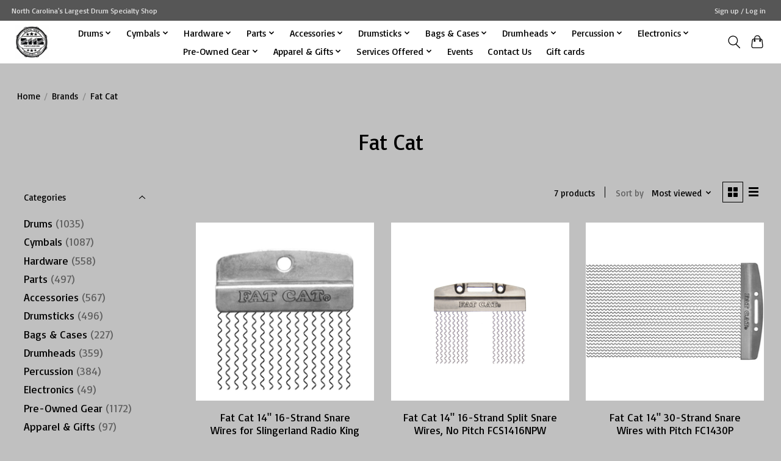

--- FILE ---
content_type: text/html;charset=utf-8
request_url: https://www.2112percussion.com/brands/fat-cat/
body_size: 13178
content:
<!DOCTYPE html>
<html lang="us">
  <head>
    <meta charset="utf-8"/>
<!-- [START] 'blocks/head.rain' -->
<!--

  (c) 2008-2026 Lightspeed Netherlands B.V.
  http://www.lightspeedhq.com
  Generated: 31-01-2026 @ 01:06:51

-->
<link rel="canonical" href="https://www.2112percussion.com/brands/fat-cat/"/>
<link rel="alternate" href="https://www.2112percussion.com/index.rss" type="application/rss+xml" title="New products"/>
<meta name="robots" content="noodp,noydir"/>
<meta property="og:url" content="https://www.2112percussion.com/brands/fat-cat/?source=facebook"/>
<meta property="og:site_name" content="2112 PERCUSSION"/>
<meta property="og:title" content="Fat Cat"/>
<meta property="og:description" content="North Carolina&#039;s Premier Drum Super Store! Drum Sets, Cymbals, Snare Drums, Heads, Sticks, Hardware, Cases, Parts and Accessories. We Buy, Sell &amp; Trade New and"/>
<script>
var ae_lsecomapps_account_shop_id = "1423";
</script>
<script src="https://lsecom.advision-ecommerce.com/apps/js/api/affirm.min.js"></script>
<!--[if lt IE 9]>
<script src="https://cdn.shoplightspeed.com/assets/html5shiv.js?2025-02-20"></script>
<![endif]-->
<!-- [END] 'blocks/head.rain' -->
    
    
    <title>Fat Cat - 2112 PERCUSSION</title>
    <meta name="description" content="North Carolina&#039;s Premier Drum Super Store! Drum Sets, Cymbals, Snare Drums, Heads, Sticks, Hardware, Cases, Parts and Accessories. We Buy, Sell &amp; Trade New and" />
    <meta name="keywords" content="Fat, Cat, Drums Cymbals Drum Sets Vintage Drums Drum Repairs Drumsticks Hardware Snare Drums Crash Ride Hi-Hats Cymbal Stand Boom Stand Drum Kit Used Drum Sets New Drum Sets Kids Drum Sets Used Drums" />
    <meta http-equiv="X-UA-Compatible" content="IE=edge">
    <meta name="viewport" content="width=device-width, initial-scale=1">
    <meta name="apple-mobile-web-app-capable" content="yes">
    <meta name="apple-mobile-web-app-status-bar-style" content="black">
    
    <script>document.getElementsByTagName("html")[0].className += " js";</script>

    <link rel="shortcut icon" href="https://cdn.shoplightspeed.com/shops/643719/themes/13296/v/239816/assets/favicon.png?20210503200138" type="image/x-icon" />
    <link href='//fonts.googleapis.com/css?family=Basic:400,300,600&display=swap' rel='stylesheet' type='text/css'>
    <link href='//fonts.googleapis.com/css?family=Basic:400,300,600&display=swap' rel='stylesheet' type='text/css'>
    <link rel="stylesheet" href="https://cdn.shoplightspeed.com/assets/gui-2-0.css?2025-02-20" />
    <link rel="stylesheet" href="https://cdn.shoplightspeed.com/assets/gui-responsive-2-0.css?2025-02-20" />
    <link id="lightspeedframe" rel="stylesheet" href="https://cdn.shoplightspeed.com/shops/643719/themes/13296/assets/style.css?2025060322410320210104183204" />
    <!-- browsers not supporting CSS variables -->
    <script>
      if(!('CSS' in window) || !CSS.supports('color', 'var(--color-var)')) {var cfStyle = document.getElementById('lightspeedframe');if(cfStyle) {var href = cfStyle.getAttribute('href');href = href.replace('style.css', 'style-fallback.css');cfStyle.setAttribute('href', href);}}
    </script>
    <link rel="stylesheet" href="https://cdn.shoplightspeed.com/shops/643719/themes/13296/assets/settings.css?2025060322410320210104183204" />
    <link rel="stylesheet" href="https://cdn.shoplightspeed.com/shops/643719/themes/13296/assets/custom.css?2025060322410320210104183204" />

    <script src="https://cdn.shoplightspeed.com/assets/jquery-3-7-1.js?2025-02-20"></script>
    <script src="https://cdn.shoplightspeed.com/assets/jquery-ui-1-14-1.js?2025-02-20"></script>

  </head>
  <body>
    
          <header class="main-header main-header--mobile js-main-header position-relative">
  <div class="main-header__top-section">
    <div class="main-header__nav-grid justify-between@md container max-width-lg text-xs padding-y-xxs">
      <div>North Carolina's Largest Drum Specialty Shop</div>
      <ul class="main-header__list flex-grow flex-basis-0 justify-end@md display@md">        
                
                        <li class="main-header__item"><a href="https://www.2112percussion.com/account/" class="main-header__link" title="My account">Sign up / Log in</a></li>
      </ul>
    </div>
  </div>
  <div class="main-header__mobile-content container max-width-lg">
          <a href="https://www.2112percussion.com/" class="main-header__logo" title="Largest Drum Specialty Shop of The Carolinas">
        <img src="https://cdn.shoplightspeed.com/shops/643719/themes/13296/v/239779/assets/logo.png?20210503200044" alt="Largest Drum Specialty Shop of The Carolinas">
              </a>
        
    <div class="flex items-center">
            <button class="reset main-header__mobile-btn js-tab-focus" aria-controls="cartDrawer">
        <svg class="icon" viewBox="0 0 24 25" fill="none"><title>Toggle cart</title><path d="M2.90171 9.65153C3.0797 8.00106 4.47293 6.75 6.13297 6.75H17.867C19.527 6.75 20.9203 8.00105 21.0982 9.65153L22.1767 19.6515C22.3839 21.5732 20.8783 23.25 18.9454 23.25H5.05454C3.1217 23.25 1.61603 21.5732 1.82328 19.6515L2.90171 9.65153Z" stroke="currentColor" stroke-width="1.5" fill="none"/>
        <path d="M7.19995 9.6001V5.7001C7.19995 2.88345 9.4833 0.600098 12.3 0.600098C15.1166 0.600098 17.4 2.88345 17.4 5.7001V9.6001" stroke="currentColor" stroke-width="1.5" fill="none"/>
        <circle cx="7.19996" cy="10.2001" r="1.8" fill="currentColor"/>
        <ellipse cx="17.4" cy="10.2001" rx="1.8" ry="1.8" fill="currentColor"/></svg>
        <span class="sr-only">Cart</span>
              </button>

      <button class="reset anim-menu-btn js-anim-menu-btn main-header__nav-control js-tab-focus" aria-label="Toggle menu">
        <i class="anim-menu-btn__icon anim-menu-btn__icon--close" aria-hidden="true"></i>
      </button>
    </div>
  </div>

  <div class="main-header__nav" role="navigation">
    <div class="main-header__nav-grid justify-between@md container max-width-lg">
      <div class="main-header__nav-logo-wrapper flex-shrink-0">
        
                  <a href="https://www.2112percussion.com/" class="main-header__logo" title="Largest Drum Specialty Shop of The Carolinas">
            <img src="https://cdn.shoplightspeed.com/shops/643719/themes/13296/v/239779/assets/logo.png?20210503200044" alt="Largest Drum Specialty Shop of The Carolinas">
                      </a>
              </div>
      
      <form action="https://www.2112percussion.com/search/" method="get" role="search" class="padding-y-md hide@md">
        <label class="sr-only" for="searchInputMobile">Search</label>
        <input class="header-v3__nav-form-control form-control width-100%" value="" autocomplete="off" type="search" name="q" id="searchInputMobile" placeholder="Search...">
      </form>

      <ul class="main-header__list flex-grow flex-basis-0 flex-wrap justify-center@md">
        
        
                <li class="main-header__item js-main-nav__item">
          <a class="main-header__link js-main-nav__control" href="https://www.2112percussion.com/drums/">
            <span>Drums</span>            <svg class="main-header__dropdown-icon icon" viewBox="0 0 16 16"><polygon fill="currentColor" points="8,11.4 2.6,6 4,4.6 8,8.6 12,4.6 13.4,6 "></polygon></svg>                        <i class="main-header__arrow-icon" aria-hidden="true">
              <svg class="icon" viewBox="0 0 16 16">
                <g class="icon__group" fill="none" stroke="currentColor" stroke-linecap="square" stroke-miterlimit="10" stroke-width="2">
                  <path d="M2 2l12 12" />
                  <path d="M14 2L2 14" />
                </g>
              </svg>
            </i>
                        
          </a>
                    <ul class="main-header__dropdown">
            <li class="main-header__dropdown-item"><a href="https://www.2112percussion.com/drums/" class="main-header__dropdown-link hide@md">All Drums</a></li>
                        <li class="main-header__dropdown-item">
              <a class="main-header__dropdown-link" href="https://www.2112percussion.com/drums/snare-drums/">
                Snare Drums
                                              </a>

                          </li>
                        <li class="main-header__dropdown-item">
              <a class="main-header__dropdown-link" href="https://www.2112percussion.com/drums/drum-sets/">
                Drum Sets
                                              </a>

                          </li>
                        <li class="main-header__dropdown-item">
              <a class="main-header__dropdown-link" href="https://www.2112percussion.com/drums/toms/">
                Toms
                                              </a>

                          </li>
                        <li class="main-header__dropdown-item">
              <a class="main-header__dropdown-link" href="https://www.2112percussion.com/drums/floor-toms/">
                Floor Toms
                                              </a>

                          </li>
                      </ul>
                  </li>
                <li class="main-header__item js-main-nav__item">
          <a class="main-header__link js-main-nav__control" href="https://www.2112percussion.com/cymbals/">
            <span>Cymbals</span>            <svg class="main-header__dropdown-icon icon" viewBox="0 0 16 16"><polygon fill="currentColor" points="8,11.4 2.6,6 4,4.6 8,8.6 12,4.6 13.4,6 "></polygon></svg>                        <i class="main-header__arrow-icon" aria-hidden="true">
              <svg class="icon" viewBox="0 0 16 16">
                <g class="icon__group" fill="none" stroke="currentColor" stroke-linecap="square" stroke-miterlimit="10" stroke-width="2">
                  <path d="M2 2l12 12" />
                  <path d="M14 2L2 14" />
                </g>
              </svg>
            </i>
                        
          </a>
                    <ul class="main-header__dropdown">
            <li class="main-header__dropdown-item"><a href="https://www.2112percussion.com/cymbals/" class="main-header__dropdown-link hide@md">All Cymbals</a></li>
                        <li class="main-header__dropdown-item">
              <a class="main-header__dropdown-link" href="https://www.2112percussion.com/cymbals/dream/">
                Dream
                                              </a>

                          </li>
                        <li class="main-header__dropdown-item">
              <a class="main-header__dropdown-link" href="https://www.2112percussion.com/cymbals/meinl/">
                Meinl
                                              </a>

                          </li>
                        <li class="main-header__dropdown-item">
              <a class="main-header__dropdown-link" href="https://www.2112percussion.com/cymbals/paiste/">
                Paiste
                                              </a>

                          </li>
                        <li class="main-header__dropdown-item">
              <a class="main-header__dropdown-link" href="https://www.2112percussion.com/cymbals/sabian/">
                Sabian
                                              </a>

                          </li>
                        <li class="main-header__dropdown-item">
              <a class="main-header__dropdown-link" href="https://www.2112percussion.com/cymbals/wuhan/">
                Wuhan
                                              </a>

                          </li>
                        <li class="main-header__dropdown-item">
              <a class="main-header__dropdown-link" href="https://www.2112percussion.com/cymbals/zildjian/">
                Zildjian
                                              </a>

                          </li>
                        <li class="main-header__dropdown-item">
              <a class="main-header__dropdown-link" href="https://www.2112percussion.com/cymbals/timothy-roberts/">
                Timothy Roberts
                                              </a>

                          </li>
                        <li class="main-header__dropdown-item">
              <a class="main-header__dropdown-link" href="https://www.2112percussion.com/cymbals/turkish/">
                Turkish
                                              </a>

                          </li>
                      </ul>
                  </li>
                <li class="main-header__item js-main-nav__item">
          <a class="main-header__link js-main-nav__control" href="https://www.2112percussion.com/hardware/">
            <span>Hardware</span>            <svg class="main-header__dropdown-icon icon" viewBox="0 0 16 16"><polygon fill="currentColor" points="8,11.4 2.6,6 4,4.6 8,8.6 12,4.6 13.4,6 "></polygon></svg>                        <i class="main-header__arrow-icon" aria-hidden="true">
              <svg class="icon" viewBox="0 0 16 16">
                <g class="icon__group" fill="none" stroke="currentColor" stroke-linecap="square" stroke-miterlimit="10" stroke-width="2">
                  <path d="M2 2l12 12" />
                  <path d="M14 2L2 14" />
                </g>
              </svg>
            </i>
                        
          </a>
                    <ul class="main-header__dropdown">
            <li class="main-header__dropdown-item"><a href="https://www.2112percussion.com/hardware/" class="main-header__dropdown-link hide@md">All Hardware</a></li>
                        <li class="main-header__dropdown-item">
              <a class="main-header__dropdown-link" href="https://www.2112percussion.com/hardware/single-pedals/">
                Single Pedals
                                              </a>

                          </li>
                        <li class="main-header__dropdown-item">
              <a class="main-header__dropdown-link" href="https://www.2112percussion.com/hardware/double-pedals/">
                Double Pedals
                                              </a>

                          </li>
                        <li class="main-header__dropdown-item">
              <a class="main-header__dropdown-link" href="https://www.2112percussion.com/hardware/thrones/">
                Thrones
                                              </a>

                          </li>
                        <li class="main-header__dropdown-item">
              <a class="main-header__dropdown-link" href="https://www.2112percussion.com/hardware/snare-stands/">
                Snare Stands
                                              </a>

                          </li>
                        <li class="main-header__dropdown-item">
              <a class="main-header__dropdown-link" href="https://www.2112percussion.com/hardware/hi-hat-stands/">
                Hi-Hat Stands
                                              </a>

                          </li>
                        <li class="main-header__dropdown-item">
              <a class="main-header__dropdown-link" href="https://www.2112percussion.com/hardware/boom-stands/">
                Boom Stands
                                              </a>

                          </li>
                        <li class="main-header__dropdown-item">
              <a class="main-header__dropdown-link" href="https://www.2112percussion.com/hardware/tom-stands/">
                Tom Stands
                                              </a>

                          </li>
                        <li class="main-header__dropdown-item">
              <a class="main-header__dropdown-link" href="https://www.2112percussion.com/hardware/straight-cymbal-stands/">
                Straight Cymbal Stands
                                              </a>

                          </li>
                        <li class="main-header__dropdown-item">
              <a class="main-header__dropdown-link" href="https://www.2112percussion.com/hardware/clamps/">
                Clamps
                                              </a>

                          </li>
                        <li class="main-header__dropdown-item">
              <a class="main-header__dropdown-link" href="https://www.2112percussion.com/hardware/cymbal-arms/">
                Cymbal Arms
                                              </a>

                          </li>
                        <li class="main-header__dropdown-item">
              <a class="main-header__dropdown-link" href="https://www.2112percussion.com/hardware/mounts/">
                Mounts
                                              </a>

                          </li>
                        <li class="main-header__dropdown-item">
              <a class="main-header__dropdown-link" href="https://www.2112percussion.com/hardware/tom-arms/">
                Tom Arms
                                              </a>

                          </li>
                        <li class="main-header__dropdown-item">
              <a class="main-header__dropdown-link" href="https://www.2112percussion.com/hardware/racks/">
                Racks
                                              </a>

                          </li>
                      </ul>
                  </li>
                <li class="main-header__item js-main-nav__item">
          <a class="main-header__link js-main-nav__control" href="https://www.2112percussion.com/parts/">
            <span>Parts</span>            <svg class="main-header__dropdown-icon icon" viewBox="0 0 16 16"><polygon fill="currentColor" points="8,11.4 2.6,6 4,4.6 8,8.6 12,4.6 13.4,6 "></polygon></svg>                        <i class="main-header__arrow-icon" aria-hidden="true">
              <svg class="icon" viewBox="0 0 16 16">
                <g class="icon__group" fill="none" stroke="currentColor" stroke-linecap="square" stroke-miterlimit="10" stroke-width="2">
                  <path d="M2 2l12 12" />
                  <path d="M14 2L2 14" />
                </g>
              </svg>
            </i>
                        
          </a>
                    <ul class="main-header__dropdown">
            <li class="main-header__dropdown-item"><a href="https://www.2112percussion.com/parts/" class="main-header__dropdown-link hide@md">All Parts</a></li>
                        <li class="main-header__dropdown-item">
              <a class="main-header__dropdown-link" href="https://www.2112percussion.com/parts/hoops/">
                Hoops
                                              </a>

                          </li>
                        <li class="main-header__dropdown-item">
              <a class="main-header__dropdown-link" href="https://www.2112percussion.com/parts/tension-rods/">
                Tension Rods
                                              </a>

                          </li>
                        <li class="main-header__dropdown-item">
              <a class="main-header__dropdown-link" href="https://www.2112percussion.com/parts/felts/">
                Felts
                                              </a>

                          </li>
                        <li class="main-header__dropdown-item">
              <a class="main-header__dropdown-link" href="https://www.2112percussion.com/parts/lugs/">
                Lugs
                                              </a>

                          </li>
                        <li class="main-header__dropdown-item js-main-nav__item position-relative">
              <a class="main-header__dropdown-link js-main-nav__control flex justify-between " href="https://www.2112percussion.com/parts/snare-drum-parts/">
                Snare Drum Parts
                <svg class="dropdown__desktop-icon icon" aria-hidden="true" viewBox="0 0 12 12"><polyline stroke-width="1" stroke="currentColor" fill="none" stroke-linecap="round" stroke-linejoin="round" points="3.5 0.5 9.5 6 3.5 11.5"></polyline></svg>                                <i class="main-header__arrow-icon" aria-hidden="true">
                  <svg class="icon" viewBox="0 0 16 16">
                    <g class="icon__group" fill="none" stroke="currentColor" stroke-linecap="square" stroke-miterlimit="10" stroke-width="2">
                      <path d="M2 2l12 12" />
                      <path d="M14 2L2 14" />
                    </g>
                  </svg>
                </i>
                              </a>

                            <ul class="main-header__dropdown">
                <li><a href="https://www.2112percussion.com/parts/snare-drum-parts/" class="main-header__dropdown-link hide@md">All Snare Drum Parts</a></li>
                                <li><a class="main-header__dropdown-link" href="https://www.2112percussion.com/parts/snare-drum-parts/snare-strainers-2967472/">Snare Strainers</a></li>
                                <li><a class="main-header__dropdown-link" href="https://www.2112percussion.com/parts/snare-drum-parts/butt-plates-2967473/">Butt Plates</a></li>
                              </ul>
                          </li>
                        <li class="main-header__dropdown-item">
              <a class="main-header__dropdown-link" href="https://www.2112percussion.com/parts/stand-parts/">
                Stand Parts
                                              </a>

                          </li>
                        <li class="main-header__dropdown-item js-main-nav__item position-relative">
              <a class="main-header__dropdown-link js-main-nav__control flex justify-between " href="https://www.2112percussion.com/parts/bass-drum-parts/">
                Bass Drum Parts
                <svg class="dropdown__desktop-icon icon" aria-hidden="true" viewBox="0 0 12 12"><polyline stroke-width="1" stroke="currentColor" fill="none" stroke-linecap="round" stroke-linejoin="round" points="3.5 0.5 9.5 6 3.5 11.5"></polyline></svg>                                <i class="main-header__arrow-icon" aria-hidden="true">
                  <svg class="icon" viewBox="0 0 16 16">
                    <g class="icon__group" fill="none" stroke="currentColor" stroke-linecap="square" stroke-miterlimit="10" stroke-width="2">
                      <path d="M2 2l12 12" />
                      <path d="M14 2L2 14" />
                    </g>
                  </svg>
                </i>
                              </a>

                            <ul class="main-header__dropdown">
                <li><a href="https://www.2112percussion.com/parts/bass-drum-parts/" class="main-header__dropdown-link hide@md">All Bass Drum Parts</a></li>
                                <li><a class="main-header__dropdown-link" href="https://www.2112percussion.com/parts/bass-drum-parts/spurs/">Spurs</a></li>
                              </ul>
                          </li>
                        <li class="main-header__dropdown-item">
              <a class="main-header__dropdown-link" href="https://www.2112percussion.com/parts/pedal-parts/">
                Pedal Parts
                                              </a>

                          </li>
                        <li class="main-header__dropdown-item">
              <a class="main-header__dropdown-link" href="https://www.2112percussion.com/parts/brackets/">
                Brackets
                                              </a>

                          </li>
                        <li class="main-header__dropdown-item">
              <a class="main-header__dropdown-link" href="https://www.2112percussion.com/parts/floor-tom-legs/">
                Floor Tom Legs
                                              </a>

                          </li>
                        <li class="main-header__dropdown-item">
              <a class="main-header__dropdown-link" href="https://www.2112percussion.com/parts/snare-wires/">
                Snare Wires
                                              </a>

                          </li>
                        <li class="main-header__dropdown-item">
              <a class="main-header__dropdown-link" href="https://www.2112percussion.com/parts/memory-locks/">
                Memory Locks
                                              </a>

                          </li>
                        <li class="main-header__dropdown-item">
              <a class="main-header__dropdown-link" href="https://www.2112percussion.com/parts/gaskets/">
                Gaskets
                                              </a>

                          </li>
                      </ul>
                  </li>
                <li class="main-header__item js-main-nav__item">
          <a class="main-header__link js-main-nav__control" href="https://www.2112percussion.com/accessories/">
            <span>Accessories</span>            <svg class="main-header__dropdown-icon icon" viewBox="0 0 16 16"><polygon fill="currentColor" points="8,11.4 2.6,6 4,4.6 8,8.6 12,4.6 13.4,6 "></polygon></svg>                        <i class="main-header__arrow-icon" aria-hidden="true">
              <svg class="icon" viewBox="0 0 16 16">
                <g class="icon__group" fill="none" stroke="currentColor" stroke-linecap="square" stroke-miterlimit="10" stroke-width="2">
                  <path d="M2 2l12 12" />
                  <path d="M14 2L2 14" />
                </g>
              </svg>
            </i>
                        
          </a>
                    <ul class="main-header__dropdown">
            <li class="main-header__dropdown-item"><a href="https://www.2112percussion.com/accessories/" class="main-header__dropdown-link hide@md">All Accessories</a></li>
                        <li class="main-header__dropdown-item">
              <a class="main-header__dropdown-link" href="https://www.2112percussion.com/accessories/tuning-muffling/">
                Tuning &amp; Muffling
                                              </a>

                          </li>
                        <li class="main-header__dropdown-item">
              <a class="main-header__dropdown-link" href="https://www.2112percussion.com/accessories/drumstick-accessories/">
                Drumstick Accessories
                                              </a>

                          </li>
                        <li class="main-header__dropdown-item">
              <a class="main-header__dropdown-link" href="https://www.2112percussion.com/accessories/bass-drum-beaters/">
                Bass Drum Beaters
                                              </a>

                          </li>
                        <li class="main-header__dropdown-item">
              <a class="main-header__dropdown-link" href="https://www.2112percussion.com/accessories/practice-pads/">
                Practice Pads
                                              </a>

                          </li>
                        <li class="main-header__dropdown-item">
              <a class="main-header__dropdown-link" href="https://www.2112percussion.com/accessories/drum-keys/">
                Drum Keys
                                              </a>

                          </li>
                        <li class="main-header__dropdown-item">
              <a class="main-header__dropdown-link" href="https://www.2112percussion.com/accessories/mounts/">
                Mounts
                                              </a>

                          </li>
                        <li class="main-header__dropdown-item">
              <a class="main-header__dropdown-link" href="https://www.2112percussion.com/accessories/hi-hat-clutches/">
                Hi-Hat Clutches
                                              </a>

                          </li>
                        <li class="main-header__dropdown-item">
              <a class="main-header__dropdown-link" href="https://www.2112percussion.com/accessories/cleaners/">
                Cleaners
                                              </a>

                          </li>
                        <li class="main-header__dropdown-item">
              <a class="main-header__dropdown-link" href="https://www.2112percussion.com/accessories/headphones-in-ears-ear-protection/">
                Headphones/In-Ears/Ear Protection
                                              </a>

                          </li>
                        <li class="main-header__dropdown-item">
              <a class="main-header__dropdown-link" href="https://www.2112percussion.com/accessories/cymbal-accessories/">
                Cymbal Accessories
                                              </a>

                          </li>
                        <li class="main-header__dropdown-item">
              <a class="main-header__dropdown-link" href="https://www.2112percussion.com/accessories/drum-rugs/">
                Drum Rugs
                                              </a>

                          </li>
                        <li class="main-header__dropdown-item">
              <a class="main-header__dropdown-link" href="https://www.2112percussion.com/accessories/guitar-accessories/">
                Guitar Accessories
                                              </a>

                          </li>
                        <li class="main-header__dropdown-item">
              <a class="main-header__dropdown-link" href="https://www.2112percussion.com/accessories/books/">
                Books
                                              </a>

                          </li>
                      </ul>
                  </li>
                <li class="main-header__item js-main-nav__item">
          <a class="main-header__link js-main-nav__control" href="https://www.2112percussion.com/drumsticks/">
            <span>Drumsticks</span>            <svg class="main-header__dropdown-icon icon" viewBox="0 0 16 16"><polygon fill="currentColor" points="8,11.4 2.6,6 4,4.6 8,8.6 12,4.6 13.4,6 "></polygon></svg>                        <i class="main-header__arrow-icon" aria-hidden="true">
              <svg class="icon" viewBox="0 0 16 16">
                <g class="icon__group" fill="none" stroke="currentColor" stroke-linecap="square" stroke-miterlimit="10" stroke-width="2">
                  <path d="M2 2l12 12" />
                  <path d="M14 2L2 14" />
                </g>
              </svg>
            </i>
                        
          </a>
                    <ul class="main-header__dropdown">
            <li class="main-header__dropdown-item"><a href="https://www.2112percussion.com/drumsticks/" class="main-header__dropdown-link hide@md">All Drumsticks</a></li>
                        <li class="main-header__dropdown-item">
              <a class="main-header__dropdown-link" href="https://www.2112percussion.com/drumsticks/rods-brushes/">
                Rods &amp; Brushes
                                              </a>

                          </li>
                        <li class="main-header__dropdown-item">
              <a class="main-header__dropdown-link" href="https://www.2112percussion.com/drumsticks/mallets/">
                Mallets
                                              </a>

                          </li>
                        <li class="main-header__dropdown-item js-main-nav__item position-relative">
              <a class="main-header__dropdown-link js-main-nav__control flex justify-between " href="https://www.2112percussion.com/drumsticks/drum-set-sticks/">
                Drum Set Sticks
                <svg class="dropdown__desktop-icon icon" aria-hidden="true" viewBox="0 0 12 12"><polyline stroke-width="1" stroke="currentColor" fill="none" stroke-linecap="round" stroke-linejoin="round" points="3.5 0.5 9.5 6 3.5 11.5"></polyline></svg>                                <i class="main-header__arrow-icon" aria-hidden="true">
                  <svg class="icon" viewBox="0 0 16 16">
                    <g class="icon__group" fill="none" stroke="currentColor" stroke-linecap="square" stroke-miterlimit="10" stroke-width="2">
                      <path d="M2 2l12 12" />
                      <path d="M14 2L2 14" />
                    </g>
                  </svg>
                </i>
                              </a>

                            <ul class="main-header__dropdown">
                <li><a href="https://www.2112percussion.com/drumsticks/drum-set-sticks/" class="main-header__dropdown-link hide@md">All Drum Set Sticks</a></li>
                                <li><a class="main-header__dropdown-link" href="https://www.2112percussion.com/drumsticks/drum-set-sticks/vic-firth/">Vic Firth</a></li>
                                <li><a class="main-header__dropdown-link" href="https://www.2112percussion.com/drumsticks/drum-set-sticks/los-cabos/">Los Cabos</a></li>
                                <li><a class="main-header__dropdown-link" href="https://www.2112percussion.com/drumsticks/drum-set-sticks/zildjian/">Zildjian</a></li>
                                <li><a class="main-header__dropdown-link" href="https://www.2112percussion.com/drumsticks/drum-set-sticks/promark/">Promark</a></li>
                                <li><a class="main-header__dropdown-link" href="https://www.2112percussion.com/drumsticks/drum-set-sticks/vater/">Vater</a></li>
                                <li><a class="main-header__dropdown-link" href="https://www.2112percussion.com/drumsticks/drum-set-sticks/meinl/">Meinl</a></li>
                              </ul>
                          </li>
                      </ul>
                  </li>
                <li class="main-header__item js-main-nav__item">
          <a class="main-header__link js-main-nav__control" href="https://www.2112percussion.com/bags-cases/">
            <span>Bags &amp; Cases</span>            <svg class="main-header__dropdown-icon icon" viewBox="0 0 16 16"><polygon fill="currentColor" points="8,11.4 2.6,6 4,4.6 8,8.6 12,4.6 13.4,6 "></polygon></svg>                        <i class="main-header__arrow-icon" aria-hidden="true">
              <svg class="icon" viewBox="0 0 16 16">
                <g class="icon__group" fill="none" stroke="currentColor" stroke-linecap="square" stroke-miterlimit="10" stroke-width="2">
                  <path d="M2 2l12 12" />
                  <path d="M14 2L2 14" />
                </g>
              </svg>
            </i>
                        
          </a>
                    <ul class="main-header__dropdown">
            <li class="main-header__dropdown-item"><a href="https://www.2112percussion.com/bags-cases/" class="main-header__dropdown-link hide@md">All Bags &amp; Cases</a></li>
                        <li class="main-header__dropdown-item">
              <a class="main-header__dropdown-link" href="https://www.2112percussion.com/bags-cases/stick-bags/">
                Stick Bags
                                              </a>

                          </li>
                        <li class="main-header__dropdown-item">
              <a class="main-header__dropdown-link" href="https://www.2112percussion.com/bags-cases/cymbal-bags-cases/">
                Cymbal Bags/Cases
                                              </a>

                          </li>
                        <li class="main-header__dropdown-item">
              <a class="main-header__dropdown-link" href="https://www.2112percussion.com/bags-cases/hardware-bags-cases/">
                Hardware Bags/Cases
                                              </a>

                          </li>
                        <li class="main-header__dropdown-item">
              <a class="main-header__dropdown-link" href="https://www.2112percussion.com/bags-cases/drum-bags-cases/">
                Drum Bags/Cases
                                              </a>

                          </li>
                        <li class="main-header__dropdown-item">
              <a class="main-header__dropdown-link" href="https://www.2112percussion.com/bags-cases/pedals-bags-cases/">
                Pedals Bags/Cases
                                              </a>

                          </li>
                      </ul>
                  </li>
                <li class="main-header__item js-main-nav__item">
          <a class="main-header__link js-main-nav__control" href="https://www.2112percussion.com/drumheads/">
            <span>Drumheads</span>            <svg class="main-header__dropdown-icon icon" viewBox="0 0 16 16"><polygon fill="currentColor" points="8,11.4 2.6,6 4,4.6 8,8.6 12,4.6 13.4,6 "></polygon></svg>                        <i class="main-header__arrow-icon" aria-hidden="true">
              <svg class="icon" viewBox="0 0 16 16">
                <g class="icon__group" fill="none" stroke="currentColor" stroke-linecap="square" stroke-miterlimit="10" stroke-width="2">
                  <path d="M2 2l12 12" />
                  <path d="M14 2L2 14" />
                </g>
              </svg>
            </i>
                        
          </a>
                    <ul class="main-header__dropdown">
            <li class="main-header__dropdown-item"><a href="https://www.2112percussion.com/drumheads/" class="main-header__dropdown-link hide@md">All Drumheads</a></li>
                        <li class="main-header__dropdown-item">
              <a class="main-header__dropdown-link" href="https://www.2112percussion.com/drumheads/aquarian/">
                Aquarian
                                              </a>

                          </li>
                        <li class="main-header__dropdown-item">
              <a class="main-header__dropdown-link" href="https://www.2112percussion.com/drumheads/attack/">
                Attack
                                              </a>

                          </li>
                        <li class="main-header__dropdown-item">
              <a class="main-header__dropdown-link" href="https://www.2112percussion.com/drumheads/dw/">
                DW
                                              </a>

                          </li>
                        <li class="main-header__dropdown-item">
              <a class="main-header__dropdown-link" href="https://www.2112percussion.com/drumheads/evans/">
                Evans
                                              </a>

                          </li>
                        <li class="main-header__dropdown-item">
              <a class="main-header__dropdown-link" href="https://www.2112percussion.com/drumheads/ludwig/">
                Ludwig
                                              </a>

                          </li>
                        <li class="main-header__dropdown-item">
              <a class="main-header__dropdown-link" href="https://www.2112percussion.com/drumheads/remo/">
                Remo
                                              </a>

                          </li>
                        <li class="main-header__dropdown-item">
              <a class="main-header__dropdown-link" href="https://www.2112percussion.com/drumheads/world-percussion/">
                World Percussion
                                              </a>

                          </li>
                      </ul>
                  </li>
                <li class="main-header__item js-main-nav__item">
          <a class="main-header__link js-main-nav__control" href="https://www.2112percussion.com/percussion/">
            <span>Percussion</span>            <svg class="main-header__dropdown-icon icon" viewBox="0 0 16 16"><polygon fill="currentColor" points="8,11.4 2.6,6 4,4.6 8,8.6 12,4.6 13.4,6 "></polygon></svg>                        <i class="main-header__arrow-icon" aria-hidden="true">
              <svg class="icon" viewBox="0 0 16 16">
                <g class="icon__group" fill="none" stroke="currentColor" stroke-linecap="square" stroke-miterlimit="10" stroke-width="2">
                  <path d="M2 2l12 12" />
                  <path d="M14 2L2 14" />
                </g>
              </svg>
            </i>
                        
          </a>
                    <ul class="main-header__dropdown">
            <li class="main-header__dropdown-item"><a href="https://www.2112percussion.com/percussion/" class="main-header__dropdown-link hide@md">All Percussion</a></li>
                        <li class="main-header__dropdown-item">
              <a class="main-header__dropdown-link" href="https://www.2112percussion.com/percussion/cowbells/">
                Cowbells
                                              </a>

                          </li>
                        <li class="main-header__dropdown-item">
              <a class="main-header__dropdown-link" href="https://www.2112percussion.com/percussion/shakers/">
                Shakers
                                              </a>

                          </li>
                        <li class="main-header__dropdown-item">
              <a class="main-header__dropdown-link" href="https://www.2112percussion.com/percussion/tambourines/">
                Tambourines
                                              </a>

                          </li>
                        <li class="main-header__dropdown-item">
              <a class="main-header__dropdown-link" href="https://www.2112percussion.com/percussion/maracas/">
                Maracas
                                              </a>

                          </li>
                        <li class="main-header__dropdown-item">
              <a class="main-header__dropdown-link" href="https://www.2112percussion.com/percussion/djembes/">
                Djembes
                                              </a>

                          </li>
                        <li class="main-header__dropdown-item">
              <a class="main-header__dropdown-link" href="https://www.2112percussion.com/percussion/bongos/">
                Bongos
                                              </a>

                          </li>
                        <li class="main-header__dropdown-item">
              <a class="main-header__dropdown-link" href="https://www.2112percussion.com/percussion/cajons/">
                Cajons
                                              </a>

                          </li>
                        <li class="main-header__dropdown-item">
              <a class="main-header__dropdown-link" href="https://www.2112percussion.com/percussion/cabasa-afuche/">
                Cabasa/Afuche
                                              </a>

                          </li>
                        <li class="main-header__dropdown-item">
              <a class="main-header__dropdown-link" href="https://www.2112percussion.com/percussion/claves/">
                Claves
                                              </a>

                          </li>
                        <li class="main-header__dropdown-item">
              <a class="main-header__dropdown-link" href="https://www.2112percussion.com/percussion/bells/">
                Bells
                                              </a>

                          </li>
                        <li class="main-header__dropdown-item">
              <a class="main-header__dropdown-link" href="https://www.2112percussion.com/percussion/blocks/">
                Blocks
                                              </a>

                          </li>
                        <li class="main-header__dropdown-item">
              <a class="main-header__dropdown-link" href="https://www.2112percussion.com/percussion/sound-effects/">
                Sound Effects
                                              </a>

                          </li>
                        <li class="main-header__dropdown-item">
              <a class="main-header__dropdown-link" href="https://www.2112percussion.com/percussion/congas/">
                Congas
                                              </a>

                          </li>
                        <li class="main-header__dropdown-item">
              <a class="main-header__dropdown-link" href="https://www.2112percussion.com/percussion/tongue-drums/">
                Tongue Drums
                                              </a>

                          </li>
                        <li class="main-header__dropdown-item">
              <a class="main-header__dropdown-link" href="https://www.2112percussion.com/percussion/kalimbas/">
                Kalimbas
                                              </a>

                          </li>
                        <li class="main-header__dropdown-item">
              <a class="main-header__dropdown-link" href="https://www.2112percussion.com/percussion/timbales/">
                Timbales
                                              </a>

                          </li>
                      </ul>
                  </li>
                <li class="main-header__item js-main-nav__item">
          <a class="main-header__link js-main-nav__control" href="https://www.2112percussion.com/electronics/">
            <span>Electronics</span>            <svg class="main-header__dropdown-icon icon" viewBox="0 0 16 16"><polygon fill="currentColor" points="8,11.4 2.6,6 4,4.6 8,8.6 12,4.6 13.4,6 "></polygon></svg>                        <i class="main-header__arrow-icon" aria-hidden="true">
              <svg class="icon" viewBox="0 0 16 16">
                <g class="icon__group" fill="none" stroke="currentColor" stroke-linecap="square" stroke-miterlimit="10" stroke-width="2">
                  <path d="M2 2l12 12" />
                  <path d="M14 2L2 14" />
                </g>
              </svg>
            </i>
                        
          </a>
                    <ul class="main-header__dropdown">
            <li class="main-header__dropdown-item"><a href="https://www.2112percussion.com/electronics/" class="main-header__dropdown-link hide@md">All Electronics</a></li>
                        <li class="main-header__dropdown-item">
              <a class="main-header__dropdown-link" href="https://www.2112percussion.com/electronics/full-electronic-kits/">
                Full Electronic Kits
                                              </a>

                          </li>
                        <li class="main-header__dropdown-item">
              <a class="main-header__dropdown-link" href="https://www.2112percussion.com/electronics/modules/">
                Modules
                                              </a>

                          </li>
                        <li class="main-header__dropdown-item">
              <a class="main-header__dropdown-link" href="https://www.2112percussion.com/electronics/triggers/">
                Triggers
                                              </a>

                          </li>
                        <li class="main-header__dropdown-item">
              <a class="main-header__dropdown-link" href="https://www.2112percussion.com/electronics/sampling-pads/">
                Sampling Pads
                                              </a>

                          </li>
                      </ul>
                  </li>
                <li class="main-header__item js-main-nav__item">
          <a class="main-header__link js-main-nav__control" href="https://www.2112percussion.com/pre-owned-gear/">
            <span>Pre-Owned Gear</span>            <svg class="main-header__dropdown-icon icon" viewBox="0 0 16 16"><polygon fill="currentColor" points="8,11.4 2.6,6 4,4.6 8,8.6 12,4.6 13.4,6 "></polygon></svg>                        <i class="main-header__arrow-icon" aria-hidden="true">
              <svg class="icon" viewBox="0 0 16 16">
                <g class="icon__group" fill="none" stroke="currentColor" stroke-linecap="square" stroke-miterlimit="10" stroke-width="2">
                  <path d="M2 2l12 12" />
                  <path d="M14 2L2 14" />
                </g>
              </svg>
            </i>
                        
          </a>
                    <ul class="main-header__dropdown">
            <li class="main-header__dropdown-item"><a href="https://www.2112percussion.com/pre-owned-gear/" class="main-header__dropdown-link hide@md">All Pre-Owned Gear</a></li>
                        <li class="main-header__dropdown-item">
              <a class="main-header__dropdown-link" href="https://www.2112percussion.com/pre-owned-gear/drum-sets/">
                Drum Sets
                                              </a>

                          </li>
                        <li class="main-header__dropdown-item">
              <a class="main-header__dropdown-link" href="https://www.2112percussion.com/pre-owned-gear/bass-drums/">
                Bass Drums
                                              </a>

                          </li>
                        <li class="main-header__dropdown-item">
              <a class="main-header__dropdown-link" href="https://www.2112percussion.com/pre-owned-gear/snare-drums/">
                Snare Drums
                                              </a>

                          </li>
                        <li class="main-header__dropdown-item">
              <a class="main-header__dropdown-link" href="https://www.2112percussion.com/pre-owned-gear/cymbals/">
                Cymbals
                                              </a>

                          </li>
                        <li class="main-header__dropdown-item">
              <a class="main-header__dropdown-link" href="https://www.2112percussion.com/pre-owned-gear/electronics/">
                Electronics
                                              </a>

                          </li>
                        <li class="main-header__dropdown-item">
              <a class="main-header__dropdown-link" href="https://www.2112percussion.com/pre-owned-gear/pedals/">
                Pedals
                                              </a>

                          </li>
                        <li class="main-header__dropdown-item">
              <a class="main-header__dropdown-link" href="https://www.2112percussion.com/pre-owned-gear/orphan-drums/">
                Orphan Drums
                                              </a>

                          </li>
                        <li class="main-header__dropdown-item">
              <a class="main-header__dropdown-link" href="https://www.2112percussion.com/pre-owned-gear/vintage-parts-hardware-pre-1990/">
                Vintage Parts &amp; Hardware (Pre-1990)
                                              </a>

                          </li>
                      </ul>
                  </li>
                <li class="main-header__item js-main-nav__item">
          <a class="main-header__link js-main-nav__control" href="https://www.2112percussion.com/apparel-gifts/">
            <span>Apparel &amp; Gifts</span>            <svg class="main-header__dropdown-icon icon" viewBox="0 0 16 16"><polygon fill="currentColor" points="8,11.4 2.6,6 4,4.6 8,8.6 12,4.6 13.4,6 "></polygon></svg>                        <i class="main-header__arrow-icon" aria-hidden="true">
              <svg class="icon" viewBox="0 0 16 16">
                <g class="icon__group" fill="none" stroke="currentColor" stroke-linecap="square" stroke-miterlimit="10" stroke-width="2">
                  <path d="M2 2l12 12" />
                  <path d="M14 2L2 14" />
                </g>
              </svg>
            </i>
                        
          </a>
                    <ul class="main-header__dropdown">
            <li class="main-header__dropdown-item"><a href="https://www.2112percussion.com/apparel-gifts/" class="main-header__dropdown-link hide@md">All Apparel &amp; Gifts</a></li>
                        <li class="main-header__dropdown-item">
              <a class="main-header__dropdown-link" href="https://www.2112percussion.com/apparel-gifts/hats/">
                Hats
                                              </a>

                          </li>
                        <li class="main-header__dropdown-item">
              <a class="main-header__dropdown-link" href="https://www.2112percussion.com/apparel-gifts/2112-shirts/">
                2112 Shirts
                                              </a>

                          </li>
                      </ul>
                  </li>
                <li class="main-header__item js-main-nav__item">
          <a class="main-header__link js-main-nav__control" href="https://www.2112percussion.com/services-offered/">
            <span>Services Offered</span>            <svg class="main-header__dropdown-icon icon" viewBox="0 0 16 16"><polygon fill="currentColor" points="8,11.4 2.6,6 4,4.6 8,8.6 12,4.6 13.4,6 "></polygon></svg>                        <i class="main-header__arrow-icon" aria-hidden="true">
              <svg class="icon" viewBox="0 0 16 16">
                <g class="icon__group" fill="none" stroke="currentColor" stroke-linecap="square" stroke-miterlimit="10" stroke-width="2">
                  <path d="M2 2l12 12" />
                  <path d="M14 2L2 14" />
                </g>
              </svg>
            </i>
                        
          </a>
                    <ul class="main-header__dropdown">
            <li class="main-header__dropdown-item"><a href="https://www.2112percussion.com/services-offered/" class="main-header__dropdown-link hide@md">All Services Offered</a></li>
                        <li class="main-header__dropdown-item">
              <a class="main-header__dropdown-link" href="https://www.2112percussion.com/services-offered/repairs/">
                Repairs
                                              </a>

                          </li>
                        <li class="main-header__dropdown-item">
              <a class="main-header__dropdown-link" href="https://www.2112percussion.com/services-offered/lessons/">
                Lessons
                                              </a>

                          </li>
                      </ul>
                  </li>
                <li class="main-header__item">
          <a class="main-header__link" href="https://www.2112percussion.com/events/">
            Events                                    
          </a>
                  </li>
                <li class="main-header__item">
          <a class="main-header__link" href="https://www.2112percussion.com/contact-us/">
            Contact Us                                    
          </a>
                  </li>
        
                <li class="main-header__item">
            <a class="main-header__link" href="https://www.2112percussion.com/giftcard/" >Gift cards</a>
        </li>
        
        
        
                
        <li class="main-header__item hide@md">
          <ul class="main-header__list main-header__list--mobile-items">        
            
                                    <li class="main-header__item"><a href="https://www.2112percussion.com/account/" class="main-header__link" title="My account">Sign up / Log in</a></li>
          </ul>
        </li>
        
      </ul>

      <ul class="main-header__list flex-shrink-0 justify-end@md display@md">
        <li class="main-header__item">
          
          <button class="reset switch-icon main-header__link main-header__link--icon js-toggle-search js-switch-icon js-tab-focus" aria-label="Toggle icon">
            <svg class="icon switch-icon__icon--a" viewBox="0 0 24 25"><title>Toggle search</title><path fill-rule="evenodd" clip-rule="evenodd" d="M17.6032 9.55171C17.6032 13.6671 14.267 17.0033 10.1516 17.0033C6.03621 17.0033 2.70001 13.6671 2.70001 9.55171C2.70001 5.4363 6.03621 2.1001 10.1516 2.1001C14.267 2.1001 17.6032 5.4363 17.6032 9.55171ZM15.2499 16.9106C13.8031 17.9148 12.0461 18.5033 10.1516 18.5033C5.20779 18.5033 1.20001 14.4955 1.20001 9.55171C1.20001 4.60787 5.20779 0.600098 10.1516 0.600098C15.0955 0.600098 19.1032 4.60787 19.1032 9.55171C19.1032 12.0591 18.0724 14.3257 16.4113 15.9507L23.2916 22.8311C23.5845 23.1239 23.5845 23.5988 23.2916 23.8917C22.9987 24.1846 22.5239 24.1846 22.231 23.8917L15.2499 16.9106Z" fill="currentColor"/></svg>

            <svg class="icon switch-icon__icon--b" viewBox="0 0 32 32"><title>Toggle search</title><g fill="none" stroke="currentColor" stroke-miterlimit="10" stroke-linecap="round" stroke-linejoin="round" stroke-width="2"><line x1="27" y1="5" x2="5" y2="27"></line><line x1="27" y1="27" x2="5" y2="5"></line></g></svg>
          </button>

        </li>
                <li class="main-header__item">
          <a href="#0" class="main-header__link main-header__link--icon" aria-controls="cartDrawer">
            <svg class="icon" viewBox="0 0 24 25" fill="none"><title>Toggle cart</title><path d="M2.90171 9.65153C3.0797 8.00106 4.47293 6.75 6.13297 6.75H17.867C19.527 6.75 20.9203 8.00105 21.0982 9.65153L22.1767 19.6515C22.3839 21.5732 20.8783 23.25 18.9454 23.25H5.05454C3.1217 23.25 1.61603 21.5732 1.82328 19.6515L2.90171 9.65153Z" stroke="currentColor" stroke-width="1.5" fill="none"/>
            <path d="M7.19995 9.6001V5.7001C7.19995 2.88345 9.4833 0.600098 12.3 0.600098C15.1166 0.600098 17.4 2.88345 17.4 5.7001V9.6001" stroke="currentColor" stroke-width="1.5" fill="none"/>
            <circle cx="7.19996" cy="10.2001" r="1.8" fill="currentColor"/>
            <ellipse cx="17.4" cy="10.2001" rx="1.8" ry="1.8" fill="currentColor"/></svg>
            <span class="sr-only">Cart</span>
                      </a>
        </li>
      </ul>
      
    	<div class="main-header__search-form bg">
        <form action="https://www.2112percussion.com/search/" method="get" role="search" class="container max-width-lg">
          <label class="sr-only" for="searchInput">Search</label>
          <input class="header-v3__nav-form-control form-control width-100%" value="" autocomplete="off" type="search" name="q" id="searchInput" placeholder="Search...">
        </form>
      </div>
      
    </div>
  </div>
</header>

<div class="drawer dr-cart js-drawer" id="cartDrawer">
  <div class="drawer__content bg shadow-md flex flex-column" role="alertdialog" aria-labelledby="drawer-cart-title">
    <header class="flex items-center justify-between flex-shrink-0 padding-x-md padding-y-md">
      <h1 id="drawer-cart-title" class="text-base text-truncate">Shopping cart</h1>

      <button class="reset drawer__close-btn js-drawer__close js-tab-focus">
        <svg class="icon icon--xs" viewBox="0 0 16 16"><title>Close cart panel</title><g stroke-width="2" stroke="currentColor" fill="none" stroke-linecap="round" stroke-linejoin="round" stroke-miterlimit="10"><line x1="13.5" y1="2.5" x2="2.5" y2="13.5"></line><line x1="2.5" y1="2.5" x2="13.5" y2="13.5"></line></g></svg>
      </button>
    </header>

    <div class="drawer__body padding-x-md padding-bottom-sm js-drawer__body">
            <p class="margin-y-xxxl color-contrast-medium text-sm text-center">Your cart is currently empty</p>
          </div>

    <footer class="padding-x-md padding-y-md flex-shrink-0">
      <p class="text-sm text-center color-contrast-medium margin-bottom-sm">Safely pay with:</p>
      <p class="text-sm flex flex-wrap gap-xs text-xs@md justify-center">
                  <a href="https://www.2112percussion.com/service/payment-methods/" title="Credit Card">
            <img src="https://cdn.shoplightspeed.com/assets/icon-payment-creditcard.png?2025-02-20" alt="Credit Card" height="16" />
          </a>
                  <a href="https://www.2112percussion.com/service/payment-methods/" title="PayPal Pay Later">
            <img src="https://cdn.shoplightspeed.com/assets/icon-payment-paypallater.png?2025-02-20" alt="PayPal Pay Later" height="16" />
          </a>
                  <a href="https://www.2112percussion.com/service/payment-methods/" title="Venmo">
            <img src="https://cdn.shoplightspeed.com/assets/icon-payment-venmo.png?2025-02-20" alt="Venmo" height="16" />
          </a>
                  <a href="https://www.2112percussion.com/service/payment-methods/" title="PayPal">
            <img src="https://cdn.shoplightspeed.com/assets/icon-payment-paypalcp.png?2025-02-20" alt="PayPal" height="16" />
          </a>
              </p>
    </footer>
  </div>
</div>            <section class="collection-page__intro container max-width-lg">
  <div class="padding-y-lg">
    <nav class="breadcrumbs text-sm" aria-label="Breadcrumbs">
  <ol class="flex flex-wrap gap-xxs">
    <li class="breadcrumbs__item">
    	<a href="https://www.2112percussion.com/" class="color-inherit text-underline-hover">Home</a>
      <span class="color-contrast-low margin-left-xxs" aria-hidden="true">/</span>
    </li>
        <li class="breadcrumbs__item">
            <a href="https://www.2112percussion.com/brands/" class="color-inherit text-underline-hover">Brands</a>
      <span class="color-contrast-low margin-left-xxs" aria-hidden="true">/</span>
          </li>
        <li class="breadcrumbs__item" aria-current="page">
            Fat Cat
          </li>
      </ol>
</nav>  </div>
  
  <h1 class="text-center">Fat Cat</h1>

  </section>

<section class="collection-page__content padding-y-lg">
  <div class="container max-width-lg">
    <div class="margin-bottom-md hide@md no-js:is-hidden">
      <button class="btn btn--subtle width-100%" aria-controls="filter-panel">Show filters</button>
    </div>
  
    <div class="flex@md">
      <aside class="sidebar sidebar--collection-filters sidebar--colection-filters sidebar--static@md js-sidebar" data-static-class="sidebar--sticky-on-desktop" id="filter-panel" aria-labelledby="filter-panel-title">
        <div class="sidebar__panel">
          <header class="sidebar__header z-index-2">
            <h1 class="text-md text-truncate" id="filter-panel-title">Filters</h1>
      
            <button class="reset sidebar__close-btn js-sidebar__close-btn js-tab-focus">
              <svg class="icon" viewBox="0 0 16 16"><title>Close panel</title><g stroke-width="1" stroke="currentColor" fill="none" stroke-linecap="round" stroke-linejoin="round" stroke-miterlimit="10"><line x1="13.5" y1="2.5" x2="2.5" y2="13.5"></line><line x1="2.5" y1="2.5" x2="13.5" y2="13.5"></line></g></svg>
            </button>
          </header>
      		
          <form action="https://www.2112percussion.com/brands/fat-cat/" method="get" class="position-relative z-index-1">
            <input type="hidden" name="mode" value="grid" id="filter_form_mode" />
            <input type="hidden" name="limit" value="24" id="filter_form_limit" />
            <input type="hidden" name="sort" value="popular" id="filter_form_sort" />

            <ul class="accordion js-accordion">
                            <li class="accordion__item accordion__item--is-open js-accordion__item">
                <button class="reset accordion__header padding-y-sm padding-x-md padding-x-xs@md js-tab-focus" type="button">
                  <div>
                    <div class="text-sm@md">Categories</div>
                  </div>

                  <svg class="icon accordion__icon-arrow no-js:is-hidden" viewBox="0 0 16 16" aria-hidden="true">
                    <g class="icon__group" fill="none" stroke="currentColor" stroke-linecap="square" stroke-miterlimit="10">
                      <path d="M2 2l12 12" />
                      <path d="M14 2L2 14" />
                    </g>
                  </svg>
                </button>
            
                <div class="accordion__panel js-accordion__panel">
                  <div class="padding-top-xxxs padding-x-md padding-bottom-md padding-x-xs@md">
                    <ul class="filter__categories flex flex-column gap-xxs">
                                            <li class="filter-categories__item">
                        <a href="https://www.2112percussion.com/drums/" class="color-inherit text-underline-hover">Drums</a>
                                                <span class="filter-categories__count color-contrast-medium" aria-label="Contains  products">(1035)</span>
                        
                                              </li>
                                            <li class="filter-categories__item">
                        <a href="https://www.2112percussion.com/cymbals/" class="color-inherit text-underline-hover">Cymbals</a>
                                                <span class="filter-categories__count color-contrast-medium" aria-label="Contains  products">(1087)</span>
                        
                                              </li>
                                            <li class="filter-categories__item">
                        <a href="https://www.2112percussion.com/hardware/" class="color-inherit text-underline-hover">Hardware</a>
                                                <span class="filter-categories__count color-contrast-medium" aria-label="Contains  products">(558)</span>
                        
                                              </li>
                                            <li class="filter-categories__item">
                        <a href="https://www.2112percussion.com/parts/" class="color-inherit text-underline-hover">Parts</a>
                                                <span class="filter-categories__count color-contrast-medium" aria-label="Contains  products">(497)</span>
                        
                                              </li>
                                            <li class="filter-categories__item">
                        <a href="https://www.2112percussion.com/accessories/" class="color-inherit text-underline-hover">Accessories</a>
                                                <span class="filter-categories__count color-contrast-medium" aria-label="Contains  products">(567)</span>
                        
                                              </li>
                                            <li class="filter-categories__item">
                        <a href="https://www.2112percussion.com/drumsticks/" class="color-inherit text-underline-hover">Drumsticks</a>
                                                <span class="filter-categories__count color-contrast-medium" aria-label="Contains  products">(496)</span>
                        
                                              </li>
                                            <li class="filter-categories__item">
                        <a href="https://www.2112percussion.com/bags-cases/" class="color-inherit text-underline-hover">Bags &amp; Cases</a>
                                                <span class="filter-categories__count color-contrast-medium" aria-label="Contains  products">(227)</span>
                        
                                              </li>
                                            <li class="filter-categories__item">
                        <a href="https://www.2112percussion.com/drumheads/" class="color-inherit text-underline-hover">Drumheads</a>
                                                <span class="filter-categories__count color-contrast-medium" aria-label="Contains  products">(359)</span>
                        
                                              </li>
                                            <li class="filter-categories__item">
                        <a href="https://www.2112percussion.com/percussion/" class="color-inherit text-underline-hover">Percussion</a>
                                                <span class="filter-categories__count color-contrast-medium" aria-label="Contains  products">(384)</span>
                        
                                              </li>
                                            <li class="filter-categories__item">
                        <a href="https://www.2112percussion.com/electronics/" class="color-inherit text-underline-hover">Electronics</a>
                                                <span class="filter-categories__count color-contrast-medium" aria-label="Contains  products">(49)</span>
                        
                                              </li>
                                            <li class="filter-categories__item">
                        <a href="https://www.2112percussion.com/pre-owned-gear/" class="color-inherit text-underline-hover">Pre-Owned Gear</a>
                                                <span class="filter-categories__count color-contrast-medium" aria-label="Contains  products">(1172)</span>
                        
                                              </li>
                                            <li class="filter-categories__item">
                        <a href="https://www.2112percussion.com/apparel-gifts/" class="color-inherit text-underline-hover">Apparel &amp; Gifts</a>
                                                <span class="filter-categories__count color-contrast-medium" aria-label="Contains  products">(97)</span>
                        
                                              </li>
                                            <li class="filter-categories__item">
                        <a href="https://www.2112percussion.com/services-offered/" class="color-inherit text-underline-hover">Services Offered</a>
                                                <span class="filter-categories__count color-contrast-medium" aria-label="Contains  products">(2)</span>
                        
                                              </li>
                                            <li class="filter-categories__item">
                        <a href="https://www.2112percussion.com/events/" class="color-inherit text-underline-hover">Events</a>
                                                <span class="filter-categories__count color-contrast-medium" aria-label="Contains  products">(8)</span>
                        
                                              </li>
                                            <li class="filter-categories__item">
                        <a href="https://www.2112percussion.com/contact-us/" class="color-inherit text-underline-hover">Contact Us</a>
                                                <span class="filter-categories__count color-contrast-medium" aria-label="Contains  products">(0)</span>
                        
                                              </li>
                                          </ul>
                  </div>
                </div>
              </li>
                            
                            
                            <li class="accordion__item accordion__item--is-open js-accordion__item">
                <button class="reset accordion__header padding-y-sm padding-x-md padding-x-xs@md js-tab-focus" type="button">
                  <div>
                    <div class="text-sm@md">Brands</div>
                  </div>

                  <svg class="icon accordion__icon-arrow no-js:is-hidden" viewBox="0 0 16 16" aria-hidden="true">
                    <g class="icon__group" fill="none" stroke="currentColor" stroke-linecap="square" stroke-miterlimit="10">
                      <path d="M2 2l12 12" />
                      <path d="M14 2L2 14" />
                    </g>
                  </svg>
                </button>
            
                <div class="accordion__panel js-accordion__panel">
                  <div class="padding-top-xxxs padding-x-md padding-bottom-md padding-x-xs@md">
                    <ul class="filter__radio-list flex flex-column gap-xxxs">
                                            <li>
                        <input class="radio" type="radio" name="brand" id="brand-0" value="0" checked onchange="this.form.submit()">
                        <label for="brand-0">All brands</label>
                      </li>
                                            <li>
                        <input class="radio" type="radio" name="brand" id="brand-3542408" value="3542408" onchange="this.form.submit()">
                        <label for="brand-3542408">Fat Cat</label>
                      </li>
                                          </ul>
                  </div>
                </div>
              </li>
                          
              <li class="accordion__item accordion__item--is-open accordion__item--is-open js-accordion__item">
                <button class="reset accordion__header padding-y-sm padding-x-md padding-x-xs@md js-tab-focus" type="button">
                  <div>
                    <div class="text-sm@md">Price</div>
                  </div>

                  <svg class="icon accordion__icon-arrow no-js:is-hidden" viewBox="0 0 16 16" aria-hidden="true">
                    <g class="icon__group" fill="none" stroke="currentColor" stroke-linecap="square" stroke-miterlimit="10">
                      <path d="M2 2l12 12" />
                      <path d="M14 2L2 14" />
                    </g>
                  </svg>
                </button>
            
                <div class="accordion__panel js-accordion__panel">
                  <div class="padding-top-xxxs padding-x-md padding-bottom-md padding-x-xs@md flex justify-center">
                    <div class="slider slider--multi-value js-slider">
                      <div class="slider__range">
                        <label class="sr-only" for="slider-min-value">Price minimum value</label>
                        <input class="slider__input" type="range" id="slider-min-value" name="min" min="0" max="30" step="1" value="0" onchange="this.form.submit()">
                      </div>
                  
                      <div class="slider__range">
                        <label class="sr-only" for="slider-max-value"> Price maximum value</label>
                        <input class="slider__input" type="range" id="slider-max-value" name="max" min="0" max="30" step="1" value="30" onchange="this.form.submit()">
                      </div>
                  
                      <div class="margin-top-xs text-center text-sm" aria-hidden="true">
                        <span class="slider__value">$<span class="js-slider__value">0</span> - $<span class="js-slider__value">30</span></span>
                      </div>
                    </div>
                  </div>
                </div>
              </li>
          
            </ul>
          </form>
        </div>
      </aside>
      
      <main class="flex-grow padding-left-xl@md">
        <form action="https://www.2112percussion.com/brands/fat-cat/" method="get" class="flex gap-sm items-center justify-end margin-bottom-sm">
          <input type="hidden" name="min" value="0" id="filter_form_min" />
          <input type="hidden" name="max" value="30" id="filter_form_max" />
          <input type="hidden" name="brand" value="0" id="filter_form_brand" />
          <input type="hidden" name="limit" value="24" id="filter_form_limit" />
                    
          <p class="text-sm">7 products</p>

          <div class="separator"></div>

          <div class="flex items-baseline">
            <label class="text-sm color-contrast-medium margin-right-sm" for="select-sorting">Sort by</label>

            <div class="select inline-block js-select" data-trigger-class="reset text-sm text-underline-hover inline-flex items-center cursor-pointer js-tab-focus">
              <select name="sort" id="select-sorting" onchange="this.form.submit()">
                                  <option value="popular" selected="selected">Most viewed</option>
                                  <option value="newest">Newest products</option>
                                  <option value="lowest">Lowest price</option>
                                  <option value="highest">Highest price</option>
                                  <option value="asc">Name ascending</option>
                                  <option value="desc">Name descending</option>
                              </select>

              <svg class="icon icon--xxs margin-left-xxxs" aria-hidden="true" viewBox="0 0 16 16"><polygon fill="currentColor" points="8,11.4 2.6,6 4,4.6 8,8.6 12,4.6 13.4,6 "></polygon></svg>
            </div>
          </div>

          <div class="btns btns--radio btns--grid-layout js-grid-switch__controller">
            <div>
              <input type="radio" name="mode" id="radio-grid" value="grid" checked onchange="this.form.submit()">
              <label class="btns__btn btns__btn--icon" for="radio-grid">
                <svg class="icon icon--xs" viewBox="0 0 16 16">
                  <title>Grid view</title>
                  <g>
                    <path d="M6,0H1C0.4,0,0,0.4,0,1v5c0,0.6,0.4,1,1,1h5c0.6,0,1-0.4,1-1V1C7,0.4,6.6,0,6,0z"></path>
                    <path d="M15,0h-5C9.4,0,9,0.4,9,1v5c0,0.6,0.4,1,1,1h5c0.6,0,1-0.4,1-1V1C16,0.4,15.6,0,15,0z"></path>
                    <path d="M6,9H1c-0.6,0-1,0.4-1,1v5c0,0.6,0.4,1,1,1h5c0.6,0,1-0.4,1-1v-5C7,9.4,6.6,9,6,9z"></path>
                    <path d="M15,9h-5c-0.6,0-1,0.4-1,1v5c0,0.6,0.4,1,1,1h5c0.6,0,1-0.4,1-1v-5C16,9.4,15.6,9,15,9z"></path>
                  </g>
                </svg>
              </label>
            </div>

            <div>
              <input type="radio" name="mode" id="radio-list" value="list" onchange="this.form.submit()">
              <label class="btns__btn btns__btn--icon" for="radio-list">
                <svg class="icon icon--xs" viewBox="0 0 16 16">
                  <title>List view</title>
                  <g>
                    <rect width="16" height="3"></rect>
                    <rect y="6" width="16" height="3"></rect>
                    <rect y="12" width="16" height="3"></rect>
                  </g>
                </svg>
              </label>
            </div>
          </div>
        </form>

        <div>
                    <ul class="grid gap-md">
                    <li class="col-6 col-4@md">
                  
  

<div class="prod-card">

  
  <div class="prod-card__img-wrapper">
    <a href="https://www.2112percussion.com/fat-cat-14-16-strand-snare-wires-for-slingerland-r.html" class="prod-card__img-link" aria-label="Fat Cat Fat Cat 14&quot; 16-Strand Snare Wires for Slingerland Radio King FC1416RK">
      <figure class="media-wrapper media-wrapper--1:1 bg-contrast-lower">
                <img src="https://cdn.shoplightspeed.com/shops/643719/files/61142893/150x150x2/fat-cat-fat-cat-14-16-strand-snare-wires-for-sling.jpg" 
             sizes="(min-width: 400px) 300px, 150px"
             srcset="https://cdn.shoplightspeed.com/shops/643719/files/61142893/150x150x2/fat-cat-fat-cat-14-16-strand-snare-wires-for-sling.jpg 150w,
                     https://cdn.shoplightspeed.com/shops/643719/files/61142893/300x300x2/fat-cat-fat-cat-14-16-strand-snare-wires-for-sling.jpg 300w,
                     https://cdn.shoplightspeed.com/shops/643719/files/61142893/600x600x2/fat-cat-fat-cat-14-16-strand-snare-wires-for-sling.jpg 600w" 
             alt="Fat Cat Fat Cat 14&quot; 16-Strand Snare Wires for Slingerland Radio King FC1416RK" 
             title="Fat Cat Fat Cat 14&quot; 16-Strand Snare Wires for Slingerland Radio King FC1416RK" />
              </figure>
    </a>
                <a href="https://www.2112percussion.com/cart/add/102446179/" class="btn prod-card__action-button">Add to cart</a>
              
      </div>

  <div class="padding-sm text-center">
    <h1 class="text-base margin-bottom-xs">
      <a href="https://www.2112percussion.com/fat-cat-14-16-strand-snare-wires-for-slingerland-r.html" class="product-card__title">
                Fat Cat 14&quot; 16-Strand Snare Wires for Slingerland Radio King FC1416RK
              </a>
    </h1>

    <div class="margin-bottom-xs">          
      <ins class="prod-card__price">$20.99</ins>
    	      
                </div>
  </div>
</div>

        	</li>
                    <li class="col-6 col-4@md">
                  
  

<div class="prod-card">

  
  <div class="prod-card__img-wrapper">
    <a href="https://www.2112percussion.com/fat-cat-14-16-strand-split-snare-wires-no-pitch-fc.html" class="prod-card__img-link" aria-label="Fat Cat Fat Cat 14&quot; 16-Strand Split Snare Wires, No Pitch FCS1416NPW">
      <figure class="media-wrapper media-wrapper--1:1 bg-contrast-lower">
                <img src="https://cdn.shoplightspeed.com/shops/643719/files/61139775/150x150x2/fat-cat-fat-cat-14-16-strand-split-snare-wires-no.jpg" 
             sizes="(min-width: 400px) 300px, 150px"
             srcset="https://cdn.shoplightspeed.com/shops/643719/files/61139775/150x150x2/fat-cat-fat-cat-14-16-strand-split-snare-wires-no.jpg 150w,
                     https://cdn.shoplightspeed.com/shops/643719/files/61139775/300x300x2/fat-cat-fat-cat-14-16-strand-split-snare-wires-no.jpg 300w,
                     https://cdn.shoplightspeed.com/shops/643719/files/61139775/600x600x2/fat-cat-fat-cat-14-16-strand-split-snare-wires-no.jpg 600w" 
             alt="Fat Cat Fat Cat 14&quot; 16-Strand Split Snare Wires, No Pitch FCS1416NPW" 
             title="Fat Cat Fat Cat 14&quot; 16-Strand Split Snare Wires, No Pitch FCS1416NPW" />
              </figure>
    </a>
                <a href="https://www.2112percussion.com/cart/add/102442882/" class="btn prod-card__action-button">Add to cart</a>
              
      </div>

  <div class="padding-sm text-center">
    <h1 class="text-base margin-bottom-xs">
      <a href="https://www.2112percussion.com/fat-cat-14-16-strand-split-snare-wires-no-pitch-fc.html" class="product-card__title">
                Fat Cat 14&quot; 16-Strand Split Snare Wires, No Pitch FCS1416NPW
              </a>
    </h1>

    <div class="margin-bottom-xs">          
      <ins class="prod-card__price">$20.99</ins>
    	      
                </div>
  </div>
</div>

        	</li>
                    <li class="col-6 col-4@md">
                  
  

<div class="prod-card">

  
  <div class="prod-card__img-wrapper">
    <a href="https://www.2112percussion.com/fat-cat-14-30-strand-snare-wires-with-pitch-fc1430.html" class="prod-card__img-link" aria-label="Fat Cat Fat Cat 14&quot; 30-Strand Snare Wires with Pitch FC1430P">
      <figure class="media-wrapper media-wrapper--1:1 bg-contrast-lower">
                <img src="https://cdn.shoplightspeed.com/shops/643719/files/61140584/150x150x2/fat-cat-fat-cat-14-30-strand-snare-wires-with-pitc.jpg" 
             sizes="(min-width: 400px) 300px, 150px"
             srcset="https://cdn.shoplightspeed.com/shops/643719/files/61140584/150x150x2/fat-cat-fat-cat-14-30-strand-snare-wires-with-pitc.jpg 150w,
                     https://cdn.shoplightspeed.com/shops/643719/files/61140584/300x300x2/fat-cat-fat-cat-14-30-strand-snare-wires-with-pitc.jpg 300w,
                     https://cdn.shoplightspeed.com/shops/643719/files/61140584/600x600x2/fat-cat-fat-cat-14-30-strand-snare-wires-with-pitc.jpg 600w" 
             alt="Fat Cat Fat Cat 14&quot; 30-Strand Snare Wires with Pitch FC1430P" 
             title="Fat Cat Fat Cat 14&quot; 30-Strand Snare Wires with Pitch FC1430P" />
              </figure>
    </a>
                <a href="https://www.2112percussion.com/cart/add/102443978/" class="btn prod-card__action-button">Add to cart</a>
              
      </div>

  <div class="padding-sm text-center">
    <h1 class="text-base margin-bottom-xs">
      <a href="https://www.2112percussion.com/fat-cat-14-30-strand-snare-wires-with-pitch-fc1430.html" class="product-card__title">
                Fat Cat 14&quot; 30-Strand Snare Wires with Pitch FC1430P
              </a>
    </h1>

    <div class="margin-bottom-xs">          
      <ins class="prod-card__price">$20.99</ins>
    	      
                </div>
  </div>
</div>

        	</li>
                    <li class="col-6 col-4@md">
                  
  

<div class="prod-card">

  
  <div class="prod-card__img-wrapper">
    <a href="https://www.2112percussion.com/fat-cat-14-18-strand-dual-adjustable-snar-61490583.html" class="prod-card__img-link" aria-label="Fat Cat Fat Cat FCS585 14&quot; 18-Strand Dual Adjustable Snare Wires with Pitch (5+8+5)">
      <figure class="media-wrapper media-wrapper--1:1 bg-contrast-lower">
                <img src="https://cdn.shoplightspeed.com/shops/643719/files/61142318/150x150x2/fat-cat-fat-cat-fcs585-14-18-strand-dual-adjustabl.jpg" 
             sizes="(min-width: 400px) 300px, 150px"
             srcset="https://cdn.shoplightspeed.com/shops/643719/files/61142318/150x150x2/fat-cat-fat-cat-fcs585-14-18-strand-dual-adjustabl.jpg 150w,
                     https://cdn.shoplightspeed.com/shops/643719/files/61142318/300x300x2/fat-cat-fat-cat-fcs585-14-18-strand-dual-adjustabl.jpg 300w,
                     https://cdn.shoplightspeed.com/shops/643719/files/61142318/600x600x2/fat-cat-fat-cat-fcs585-14-18-strand-dual-adjustabl.jpg 600w" 
             alt="Fat Cat Fat Cat FCS585 14&quot; 18-Strand Dual Adjustable Snare Wires with Pitch (5+8+5)" 
             title="Fat Cat Fat Cat FCS585 14&quot; 18-Strand Dual Adjustable Snare Wires with Pitch (5+8+5)" />
              </figure>
    </a>
                <a href="https://www.2112percussion.com/cart/add/102445561/" class="btn prod-card__action-button">Add to cart</a>
              
      </div>

  <div class="padding-sm text-center">
    <h1 class="text-base margin-bottom-xs">
      <a href="https://www.2112percussion.com/fat-cat-14-18-strand-dual-adjustable-snar-61490583.html" class="product-card__title">
                Fat Cat FCS585 14&quot; 18-Strand Dual Adjustable Snare Wires with Pitch (5+8+5)
              </a>
    </h1>

    <div class="margin-bottom-xs">          
      <ins class="prod-card__price">$28.99</ins>
    	      
                </div>
  </div>
</div>

        	</li>
                    <li class="col-6 col-4@md">
                  
  

<div class="prod-card">

  
  <div class="prod-card__img-wrapper">
    <a href="https://www.2112percussion.com/fat-cat-14-18-strand-dual-adjustable-snare-wires-w.html" class="prod-card__img-link" aria-label="Fat Cat Fat Cat FCS666 14&quot; 18-Strand Dual Adjustable Snare Wires with Pitch (6+6+6)">
      <figure class="media-wrapper media-wrapper--1:1 bg-contrast-lower">
                <img src="https://cdn.shoplightspeed.com/shops/643719/files/61141661/150x150x2/fat-cat-fat-cat-fcs666-14-18-strand-dual-adjustabl.jpg" 
             sizes="(min-width: 400px) 300px, 150px"
             srcset="https://cdn.shoplightspeed.com/shops/643719/files/61141661/150x150x2/fat-cat-fat-cat-fcs666-14-18-strand-dual-adjustabl.jpg 150w,
                     https://cdn.shoplightspeed.com/shops/643719/files/61141661/300x300x2/fat-cat-fat-cat-fcs666-14-18-strand-dual-adjustabl.jpg 300w,
                     https://cdn.shoplightspeed.com/shops/643719/files/61141661/600x600x2/fat-cat-fat-cat-fcs666-14-18-strand-dual-adjustabl.jpg 600w" 
             alt="Fat Cat Fat Cat FCS666 14&quot; 18-Strand Dual Adjustable Snare Wires with Pitch (6+6+6)" 
             title="Fat Cat Fat Cat FCS666 14&quot; 18-Strand Dual Adjustable Snare Wires with Pitch (6+6+6)" />
              </figure>
    </a>
                <a href="https://www.2112percussion.com/cart/add/102444597/" class="btn prod-card__action-button">Add to cart</a>
              
      </div>

  <div class="padding-sm text-center">
    <h1 class="text-base margin-bottom-xs">
      <a href="https://www.2112percussion.com/fat-cat-14-18-strand-dual-adjustable-snare-wires-w.html" class="product-card__title">
                Fat Cat FCS666 14&quot; 18-Strand Dual Adjustable Snare Wires with Pitch (6+6+6)
              </a>
    </h1>

    <div class="margin-bottom-xs">          
      <ins class="prod-card__price">$28.99</ins>
    	      
                </div>
  </div>
</div>

        	</li>
                    <li class="col-6 col-4@md">
                  
  

<div class="prod-card">

  
  <div class="prod-card__img-wrapper">
    <a href="https://www.2112percussion.com/fat-cat-14-24-strand-dual-adjustable-snare-wires-w.html" class="prod-card__img-link" aria-label="Fat Cat Fat Cat FCS14 14&quot; 24-Strand Dual Adjustable Snare Wires with Pitch (6+12+6)">
      <figure class="media-wrapper media-wrapper--1:1 bg-contrast-lower">
                <img src="https://cdn.shoplightspeed.com/shops/643719/files/61138221/150x150x2/fat-cat-fat-cat-fcs14-14-24-strand-dual-adjustable.jpg" 
             sizes="(min-width: 400px) 300px, 150px"
             srcset="https://cdn.shoplightspeed.com/shops/643719/files/61138221/150x150x2/fat-cat-fat-cat-fcs14-14-24-strand-dual-adjustable.jpg 150w,
                     https://cdn.shoplightspeed.com/shops/643719/files/61138221/300x300x2/fat-cat-fat-cat-fcs14-14-24-strand-dual-adjustable.jpg 300w,
                     https://cdn.shoplightspeed.com/shops/643719/files/61138221/600x600x2/fat-cat-fat-cat-fcs14-14-24-strand-dual-adjustable.jpg 600w" 
             alt="Fat Cat Fat Cat FCS14 14&quot; 24-Strand Dual Adjustable Snare Wires with Pitch (6+12+6)" 
             title="Fat Cat Fat Cat FCS14 14&quot; 24-Strand Dual Adjustable Snare Wires with Pitch (6+12+6)" />
              </figure>
    </a>
                <a href="https://www.2112percussion.com/cart/add/102441546/" class="btn prod-card__action-button">Add to cart</a>
              
      </div>

  <div class="padding-sm text-center">
    <h1 class="text-base margin-bottom-xs">
      <a href="https://www.2112percussion.com/fat-cat-14-24-strand-dual-adjustable-snare-wires-w.html" class="product-card__title">
                Fat Cat FCS14 14&quot; 24-Strand Dual Adjustable Snare Wires with Pitch (6+12+6)
              </a>
    </h1>

    <div class="margin-bottom-xs">          
      <ins class="prod-card__price">$28.99</ins>
    	      
                </div>
  </div>
</div>

        	</li>
                    <li class="col-6 col-4@md">
                  
  

<div class="prod-card">

  
  <div class="prod-card__img-wrapper">
    <a href="https://www.2112percussion.com/fat-cat-14-16-strand-snare-wires-for-vintage-roger.html" class="prod-card__img-link" aria-label="Fat Cat Fat Cat 14&quot; 16-Strand Snare Wires for Vintage Rogers Dyna-Sonic FC1416DS">
      <figure class="media-wrapper media-wrapper--1:1 bg-contrast-lower">
                <img src="https://cdn.shoplightspeed.com/shops/643719/files/61137600/150x150x2/fat-cat-fat-cat-14-16-strand-snare-wires-for-vinta.jpg" 
             sizes="(min-width: 400px) 300px, 150px"
             srcset="https://cdn.shoplightspeed.com/shops/643719/files/61137600/150x150x2/fat-cat-fat-cat-14-16-strand-snare-wires-for-vinta.jpg 150w,
                     https://cdn.shoplightspeed.com/shops/643719/files/61137600/300x300x2/fat-cat-fat-cat-14-16-strand-snare-wires-for-vinta.jpg 300w,
                     https://cdn.shoplightspeed.com/shops/643719/files/61137600/600x600x2/fat-cat-fat-cat-14-16-strand-snare-wires-for-vinta.jpg 600w" 
             alt="Fat Cat Fat Cat 14&quot; 16-Strand Snare Wires for Vintage Rogers Dyna-Sonic FC1416DS" 
             title="Fat Cat Fat Cat 14&quot; 16-Strand Snare Wires for Vintage Rogers Dyna-Sonic FC1416DS" />
              </figure>
    </a>
                <a href="https://www.2112percussion.com/cart/add/102440620/" class="btn prod-card__action-button">Add to cart</a>
              
      </div>

  <div class="padding-sm text-center">
    <h1 class="text-base margin-bottom-xs">
      <a href="https://www.2112percussion.com/fat-cat-14-16-strand-snare-wires-for-vintage-roger.html" class="product-card__title">
                Fat Cat 14&quot; 16-Strand Snare Wires for Vintage Rogers Dyna-Sonic FC1416DS
              </a>
    </h1>

    <div class="margin-bottom-xs">          
      <ins class="prod-card__price">$20.99</ins>
    	      
                </div>
  </div>
</div>

        	</li>
                    </ul>
          
          					          
                  </div>
      </main>
    </div>
  </div>
</section>


<section class="container max-width-lg">
  <div class="col-md-2 sidebar" role="complementary">

    			<div class="row" role="navigation" aria-label="Categories">
				<ul>
  				    				<li class="item">
              <span class="arrow"></span>
              <a href="https://www.2112percussion.com/drums/" class="itemLink"  title="Drums">
                Drums               </a>

                  				</li>
  				    				<li class="item">
              <span class="arrow"></span>
              <a href="https://www.2112percussion.com/cymbals/" class="itemLink"  title="Cymbals">
                Cymbals               </a>

                  				</li>
  				    				<li class="item">
              <span class="arrow"></span>
              <a href="https://www.2112percussion.com/hardware/" class="itemLink"  title="Hardware">
                Hardware               </a>

                  				</li>
  				    				<li class="item">
              <span class="arrow"></span>
              <a href="https://www.2112percussion.com/parts/" class="itemLink"  title="Parts">
                Parts               </a>

                  				</li>
  				    				<li class="item">
              <span class="arrow"></span>
              <a href="https://www.2112percussion.com/accessories/" class="itemLink"  title="Accessories">
                Accessories               </a>

                  				</li>
  				    				<li class="item">
              <span class="arrow"></span>
              <a href="https://www.2112percussion.com/drumsticks/" class="itemLink"  title="Drumsticks">
                Drumsticks               </a>

                  				</li>
  				    				<li class="item">
              <span class="arrow"></span>
              <a href="https://www.2112percussion.com/bags-cases/" class="itemLink"  title="Bags &amp; Cases">
                Bags &amp; Cases               </a>

                  				</li>
  				    				<li class="item">
              <span class="arrow"></span>
              <a href="https://www.2112percussion.com/drumheads/" class="itemLink"  title="Drumheads">
                Drumheads               </a>

                  				</li>
  				    				<li class="item">
              <span class="arrow"></span>
              <a href="https://www.2112percussion.com/percussion/" class="itemLink"  title="Percussion">
                Percussion               </a>

                  				</li>
  				    				<li class="item">
              <span class="arrow"></span>
              <a href="https://www.2112percussion.com/electronics/" class="itemLink"  title="Electronics">
                Electronics               </a>

                  				</li>
  				    				<li class="item">
              <span class="arrow"></span>
              <a href="https://www.2112percussion.com/pre-owned-gear/" class="itemLink"  title="Pre-Owned Gear">
                Pre-Owned Gear               </a>

                  				</li>
  				    				<li class="item">
              <span class="arrow"></span>
              <a href="https://www.2112percussion.com/apparel-gifts/" class="itemLink"  title="Apparel &amp; Gifts">
                Apparel &amp; Gifts               </a>

                  				</li>
  				    				<li class="item">
              <span class="arrow"></span>
              <a href="https://www.2112percussion.com/services-offered/" class="itemLink"  title="Services Offered">
                Services Offered               </a>

                  				</li>
  				    				<li class="item">
              <span class="arrow"></span>
              <a href="https://www.2112percussion.com/events/" class="itemLink"  title="Events">
                Events               </a>

                  				</li>
  				    				<li class="item">
              <span class="arrow"></span>
              <a href="https://www.2112percussion.com/contact-us/" class="itemLink"  title="Contact Us">
                Contact Us              </a>

                  				</li>
  				  			</ul>
      </div>
		  </div>
</section>      <footer class="main-footer border-top">
  <div class="container max-width-lg">

        <div class="main-footer__content padding-y-xl grid gap-md">
      <div class="col-8@lg">
        <div class="grid gap-md">
          <div class="col-6@xs col-3@md">
                        <img src="https://cdn.shoplightspeed.com/shops/643719/themes/13296/v/239779/assets/logo.png?20210503200044" class="footer-logo margin-bottom-md" alt="2112 PERCUSSION">
                        
            
            <div class="main-footer__social-list flex flex-wrap gap-sm text-sm@md">
                            <a class="main-footer__social-btn" href="https://www.instagram.com/2112percussion/?hl=en" target="_blank">
                <svg class="icon" viewBox="0 0 16 16"><title>Follow us on Instagram</title><g><circle fill="currentColor" cx="12.145" cy="3.892" r="0.96"></circle> <path d="M8,12c-2.206,0-4-1.794-4-4s1.794-4,4-4s4,1.794,4,4S10.206,12,8,12z M8,6C6.897,6,6,6.897,6,8 s0.897,2,2,2s2-0.897,2-2S9.103,6,8,6z"></path> <path fill="currentColor" d="M12,16H4c-2.056,0-4-1.944-4-4V4c0-2.056,1.944-4,4-4h8c2.056,0,4,1.944,4,4v8C16,14.056,14.056,16,12,16z M4,2C3.065,2,2,3.065,2,4v8c0,0.953,1.047,2,2,2h8c0.935,0,2-1.065,2-2V4c0-0.935-1.065-2-2-2H4z"></path></g></svg>
              </a>
                            
                            <a class="main-footer__social-btn" href="https://www.facebook.com/2112percussion/" target="_blank">
                <svg class="icon" viewBox="0 0 16 16"><title>Follow us on Facebook</title><g><path d="M16,8.048a8,8,0,1,0-9.25,7.9V10.36H4.719V8.048H6.75V6.285A2.822,2.822,0,0,1,9.771,3.173a12.2,12.2,0,0,1,1.791.156V5.3H10.554a1.155,1.155,0,0,0-1.3,1.25v1.5h2.219l-.355,2.312H9.25v5.591A8,8,0,0,0,16,8.048Z"></path></g></svg>
              </a>
                            
                            
                      
                            <a class="main-footer__social-btn" href="https://www.youtube.com/channel/UCCnH5vOUSnTbIFueMBiKHtg" target="_blank">
                <svg class="icon" viewBox="0 0 16 16"><title>Follow us on Youtube</title><g><path d="M15.8,4.8c-0.2-1.3-0.8-2.2-2.2-2.4C11.4,2,8,2,8,2S4.6,2,2.4,2.4C1,2.6,0.3,3.5,0.2,4.8C0,6.1,0,8,0,8 s0,1.9,0.2,3.2c0.2,1.3,0.8,2.2,2.2,2.4C4.6,14,8,14,8,14s3.4,0,5.6-0.4c1.4-0.3,2-1.1,2.2-2.4C16,9.9,16,8,16,8S16,6.1,15.8,4.8z M6,11V5l5,3L6,11z"></path></g></svg>
              </a>
                          </div>
          </div>

                              <div class="col-6@xs col-3@md">
            <h4 class="margin-bottom-xs text-md@md">Categories</h4>
            <ul class="grid gap-xs text-sm@md">
                            <li><a class="main-footer__link" href="https://www.2112percussion.com/drums/">Drums</a></li>
                            <li><a class="main-footer__link" href="https://www.2112percussion.com/cymbals/">Cymbals</a></li>
                            <li><a class="main-footer__link" href="https://www.2112percussion.com/hardware/">Hardware</a></li>
                            <li><a class="main-footer__link" href="https://www.2112percussion.com/parts/">Parts</a></li>
                            <li><a class="main-footer__link" href="https://www.2112percussion.com/accessories/">Accessories</a></li>
                            <li><a class="main-footer__link" href="https://www.2112percussion.com/drumsticks/">Drumsticks</a></li>
                            <li><a class="main-footer__link" href="https://www.2112percussion.com/bags-cases/">Bags &amp; Cases</a></li>
                            <li><a class="main-footer__link" href="https://www.2112percussion.com/drumheads/">Drumheads</a></li>
                            <li><a class="main-footer__link" href="https://www.2112percussion.com/percussion/">Percussion</a></li>
                            <li><a class="main-footer__link" href="https://www.2112percussion.com/electronics/">Electronics</a></li>
                            <li><a class="main-footer__link" href="https://www.2112percussion.com/pre-owned-gear/">Pre-Owned Gear</a></li>
                            <li><a class="main-footer__link" href="https://www.2112percussion.com/apparel-gifts/">Apparel &amp; Gifts</a></li>
                            <li><a class="main-footer__link" href="https://www.2112percussion.com/services-offered/">Services Offered</a></li>
                            <li><a class="main-footer__link" href="https://www.2112percussion.com/events/">Events</a></li>
                            <li><a class="main-footer__link" href="https://www.2112percussion.com/contact-us/">Contact Us</a></li>
                          </ul>
          </div>
          					
                    <div class="col-6@xs col-3@md">
            <h4 class="margin-bottom-xs text-md@md">My account</h4>
            <ul class="grid gap-xs text-sm@md">
              
                                                <li><a class="main-footer__link" href="https://www.2112percussion.com/account/" title="Register">Register</a></li>
                                                                <li><a class="main-footer__link" href="https://www.2112percussion.com/account/orders/" title="My orders">My orders</a></li>
                                                                                                                                    </ul>
          </div>

                    <div class="col-6@xs col-3@md">
            <h4 class="margin-bottom-xs text-md@md">Information</h4>
            <ul class="grid gap-xs text-sm@md">
                            <li>
                <a class="main-footer__link" href="https://www.2112percussion.com/service/about/" title="About us" >
                  About us
                </a>
              </li>
            	              <li>
                <a class="main-footer__link" href="https://www.2112percussion.com/service/general-terms-conditions/" title="General terms &amp; conditions" >
                  General terms &amp; conditions
                </a>
              </li>
            	              <li>
                <a class="main-footer__link" href="https://www.2112percussion.com/service/disclaimer/" title="Disclaimer" >
                  Disclaimer
                </a>
              </li>
            	              <li>
                <a class="main-footer__link" href="https://www.2112percussion.com/service/privacy-policy/" title="Privacy policy" >
                  Privacy policy
                </a>
              </li>
            	              <li>
                <a class="main-footer__link" href="https://www.2112percussion.com/service/payment-methods/" title="Payment methods" >
                  Payment methods
                </a>
              </li>
            	              <li>
                <a class="main-footer__link" href="https://www.2112percussion.com/service/shipping-returns/" title="Shipping &amp; returns" >
                  Shipping &amp; returns
                </a>
              </li>
            	              <li>
                <a class="main-footer__link" href="https://www.2112percussion.com/service/" title="Customer support" >
                  Customer support
                </a>
              </li>
            	            </ul>
          </div>
        </div>
      </div>
      
                </div>
  </div>

    <div class="main-footer__colophon border-top padding-y-md">
    <div class="container max-width-lg">
      <div class="flex flex-column items-center gap-sm flex-row@md justify-between@md">
        <div class="powered-by">
          <p class="text-sm text-xs@md">© Copyright 2026 2112 PERCUSSION
                    	- Powered by
          	          		<a href="http://www.lightspeedhq.com" title="Lightspeed" target="_blank" aria-label="Powered by Lightspeed">Lightspeed</a>
          		          	          </p>
        </div>
  
        <div class="flex items-center">
                    
          <div class="payment-methods">
            <p class="text-sm flex flex-wrap gap-xs text-xs@md">
                              <a href="https://www.2112percussion.com/service/payment-methods/" title="Credit Card" class="payment-methods__item">
                  <img src="https://cdn.shoplightspeed.com/assets/icon-payment-creditcard.png?2025-02-20" alt="Credit Card" height="16" />
                </a>
                              <a href="https://www.2112percussion.com/service/payment-methods/" title="PayPal Pay Later" class="payment-methods__item">
                  <img src="https://cdn.shoplightspeed.com/assets/icon-payment-paypallater.png?2025-02-20" alt="PayPal Pay Later" height="16" />
                </a>
                              <a href="https://www.2112percussion.com/service/payment-methods/" title="Venmo" class="payment-methods__item">
                  <img src="https://cdn.shoplightspeed.com/assets/icon-payment-venmo.png?2025-02-20" alt="Venmo" height="16" />
                </a>
                              <a href="https://www.2112percussion.com/service/payment-methods/" title="PayPal" class="payment-methods__item">
                  <img src="https://cdn.shoplightspeed.com/assets/icon-payment-paypalcp.png?2025-02-20" alt="PayPal" height="16" />
                </a>
                          </p>
          </div>
          
          <ul class="main-footer__list flex flex-grow flex-basis-0 justify-end@md">        
            
                      </ul>
        </div>
      </div>
    </div>
  </div>
</footer>        <!-- [START] 'blocks/body.rain' -->
<script>
(function () {
  var s = document.createElement('script');
  s.type = 'text/javascript';
  s.async = true;
  s.src = 'https://www.2112percussion.com/services/stats/pageview.js';
  ( document.getElementsByTagName('head')[0] || document.getElementsByTagName('body')[0] ).appendChild(s);
})();
</script>
  <script src="https://jsappcdn.hikeorders.com/main/assets/js/hko-accessibility.min.js?widgetId=UunOYzAFrbbD"></script>
<script>
_affirm_config = {
     public_api_key:  "J9SPOHBF6YM0M3RY",
     script:          "https://cdn1.affirm.com/js/v2/affirm.js"
 };
 (function(l,g,m,e,a,f,b){var d,c=l[m]||{},h=document.createElement(f),n=document.getElementsByTagName(f)[0],k=function(a,b,c){return function(){a[b]._.push([c,arguments])}};c[e]=k(c,e,"set");d=c[e];c[a]={};c[a]._=[];d._=[];c[a][b]=k(c,a,b);a=0;for(b="set add save post open empty reset on off trigger ready setProduct".split(" ");a<b.length;a++)d[b[a]]=k(c,e,b[a]);a=0;for(b=["get","token","url","items"];a<b.length;a++)d[b[a]]=function(){};h.async=!0;h.src=g[f];n.parentNode.insertBefore(h,n);delete g[f];d(g);l[m]=c})(window,_affirm_config,"affirm","checkout","ui","script","ready");var affirm_product = [];
affirm_product["us"] = "<span id=\"affirm-product-display\"><span class=\"affirm-as-low-as\" data-amount=\"{PRICE}\" data-affirm-type=\"logo\" data-affirm-color=\"black\" data-sku=\"{SKU}\" data-brand=\"{BRAND}\" data-category=\"{CATEGORY}\" data-page-type=\"product\"><\/span><\/span>";affirm_product["en"] = "<span id=\"affirm-product-display\"><span class=\"affirm-as-low-as\" data-amount=\"{PRICE}\" data-affirm-type=\"logo\" data-affirm-color=\"black\" data-sku=\"{SKU}\" data-brand=\"{BRAND}\" data-category=\"{CATEGORY}\" data-page-type=\"product\"><\/span><\/span>";
affirm_product["es"] = "<span id=\"affirm-product-display\"><span class=\"affirm-as-low-as\" data-amount=\"{PRICE}\" data-affirm-type=\"logo\" data-affirm-color=\"black\" data-sku=\"{SKU}\" data-brand=\"{BRAND}\" data-category=\"{CATEGORY}\" data-page-type=\"product\"><\/span><\/span>";
affirm_product["fr"] = "<span id=\"affirm-product-display\"><span class=\"affirm-as-low-as\" data-amount=\"{PRICE}\" data-affirm-type=\"logo\" data-affirm-color=\"black\" data-sku=\"{SKU}\" data-brand=\"{BRAND}\" data-category=\"{CATEGORY}\" data-page-type=\"product\"><\/span><\/span>";
affirm_product["de"] = "<span id=\"affirm-product-display\"><span class=\"affirm-as-low-as\" data-amount=\"{PRICE}\" data-affirm-type=\"logo\" data-affirm-color=\"black\" data-sku=\"{SKU}\" data-brand=\"{BRAND}\" data-category=\"{CATEGORY}\" data-page-type=\"product\"><\/span><\/span>";
affirm_product["nl"] = "<span id=\"affirm-product-display\"><span class=\"affirm-as-low-as\" data-amount=\"{PRICE}\" data-affirm-type=\"logo\" data-affirm-color=\"black\" data-sku=\"{SKU}\" data-brand=\"{BRAND}\" data-category=\"{CATEGORY}\" data-page-type=\"product\"><\/span><\/span>";
affirm_product["us"] = "<span id=\"affirm-product-display\"><span class=\"affirm-as-low-as\" data-amount=\"{PRICE}\" data-affirm-type=\"logo\" data-affirm-color=\"black\" data-sku=\"{SKU}\" data-brand=\"{BRAND}\" data-category=\"{CATEGORY}\" data-page-type=\"product\"><\/span><\/span>";affirm_product["en"] = "<span id=\"affirm-product-display\"><span class=\"affirm-as-low-as\" data-amount=\"{PRICE}\" data-affirm-type=\"logo\" data-affirm-color=\"black\" data-sku=\"{SKU}\" data-brand=\"{BRAND}\" data-category=\"{CATEGORY}\" data-page-type=\"product\"><\/span><\/span>";
affirm_product["fr"] = "<span id=\"affirm-product-display\"><span class=\"affirm-as-low-as\" data-amount=\"{PRICE}\" data-affirm-type=\"logo\" data-affirm-color=\"black\" data-sku=\"{SKU}\" data-brand=\"{BRAND}\" data-category=\"{CATEGORY}\" data-page-type=\"product\"><\/span><\/span>";var affirm_cart = [];
affirm_cart["us"] = "<span id=\"affirm-cart-display\"><span class=\"affirm-as-low-as\" data-amount=\"{PRICE}\" data-affirm-type=\"logo\" data-affirm-color=\"black\" data-page-type=\"cart\"><\/span><\/span>";affirm_cart["en"] = "<span id=\"affirm-cart-display\"><span class=\"affirm-as-low-as\" data-amount=\"{PRICE}\" data-affirm-type=\"logo\" data-affirm-color=\"black\" data-page-type=\"cart\"><\/span><\/span>";
affirm_cart["es"] = "<span id=\"affirm-cart-display\"><span class=\"affirm-as-low-as\" data-amount=\"{PRICE}\" data-affirm-type=\"logo\" data-affirm-color=\"black\" data-page-type=\"cart\"><\/span><\/span>";
affirm_cart["fr"] = "<span id=\"affirm-cart-display\"><span class=\"affirm-as-low-as\" data-amount=\"{PRICE}\" data-affirm-type=\"logo\" data-affirm-color=\"black\" data-page-type=\"cart\"><\/span><\/span>";
affirm_cart["de"] = "<span id=\"affirm-cart-display\"><span class=\"affirm-as-low-as\" data-amount=\"{PRICE}\" data-affirm-type=\"logo\" data-affirm-color=\"black\" data-page-type=\"cart\"><\/span><\/span>";
affirm_cart["nl"] = "<span id=\"affirm-cart-display\"><span class=\"affirm-as-low-as\" data-amount=\"{PRICE}\" data-affirm-type=\"logo\" data-affirm-color=\"black\" data-page-type=\"cart\"><\/span><\/span>";
affirm_cart["us"] = "<span id=\"affirm-cart-display\"><span class=\"affirm-as-low-as\" data-amount=\"{PRICE}\" data-affirm-type=\"logo\" data-affirm-color=\"black\" data-page-type=\"cart\"><\/span><\/span>";affirm_cart["en"] = "<span id=\"affirm-cart-display\"><span class=\"affirm-as-low-as\" data-amount=\"{PRICE}\" data-affirm-type=\"logo\" data-affirm-color=\"black\" data-page-type=\"cart\"><\/span><\/span>";
affirm_cart["fr"] = "<span id=\"affirm-cart-display\"><span class=\"affirm-as-low-as\" data-amount=\"{PRICE}\" data-affirm-type=\"logo\" data-affirm-color=\"black\" data-page-type=\"cart\"><\/span><\/span>";var affirm_min = 50;            // As per your affirm contract.
var affirm_max = 0;         // As per your affirm contract.

var affirm_bg = '';
var affirm_text = '';

var affirm_product_position = 'custom';
var affirm_product_target = '#targetprice';
var affirm_product_action = 'insertAfter';

var affirm_minicart_position = '';
var affirm_minicart_target = '';
var affirm_minicart_action = '';

var affirm_cart_position = '0';
var affirm_cart_target = '#targetprice';
var affirm_cart_action = 'insertAfter';

var affirm_currency = '';
</script>
<!-- [END] 'blocks/body.rain' -->
    
    <script>
    	var viewOptions = 'View options';
    </script>
		
    <script src="https://cdn.shoplightspeed.com/shops/643719/themes/13296/assets/scripts-min.js?2025060322410320210104183204"></script>
    <script src="https://cdn.shoplightspeed.com/assets/gui.js?2025-02-20"></script>
    <script src="https://cdn.shoplightspeed.com/assets/gui-responsive-2-0.js?2025-02-20"></script>
  <script>(function(){function c(){var b=a.contentDocument||a.contentWindow.document;if(b){var d=b.createElement('script');d.innerHTML="window.__CF$cv$params={r:'9c654f0df89d2877',t:'MTc2OTgyMTYxMS4wMDAwMDA='};var a=document.createElement('script');a.nonce='';a.src='/cdn-cgi/challenge-platform/scripts/jsd/main.js';document.getElementsByTagName('head')[0].appendChild(a);";b.getElementsByTagName('head')[0].appendChild(d)}}if(document.body){var a=document.createElement('iframe');a.height=1;a.width=1;a.style.position='absolute';a.style.top=0;a.style.left=0;a.style.border='none';a.style.visibility='hidden';document.body.appendChild(a);if('loading'!==document.readyState)c();else if(window.addEventListener)document.addEventListener('DOMContentLoaded',c);else{var e=document.onreadystatechange||function(){};document.onreadystatechange=function(b){e(b);'loading'!==document.readyState&&(document.onreadystatechange=e,c())}}}})();</script><script defer src="https://static.cloudflareinsights.com/beacon.min.js/vcd15cbe7772f49c399c6a5babf22c1241717689176015" integrity="sha512-ZpsOmlRQV6y907TI0dKBHq9Md29nnaEIPlkf84rnaERnq6zvWvPUqr2ft8M1aS28oN72PdrCzSjY4U6VaAw1EQ==" data-cf-beacon='{"rayId":"9c654f0df89d2877","version":"2025.9.1","serverTiming":{"name":{"cfExtPri":true,"cfEdge":true,"cfOrigin":true,"cfL4":true,"cfSpeedBrain":true,"cfCacheStatus":true}},"token":"8247b6569c994ee1a1084456a4403cc9","b":1}' crossorigin="anonymous"></script>
</body>
</html>

--- FILE ---
content_type: text/javascript;charset=utf-8
request_url: https://www.2112percussion.com/services/stats/pageview.js
body_size: -413
content:
// SEOshop 31-01-2026 01:06:52